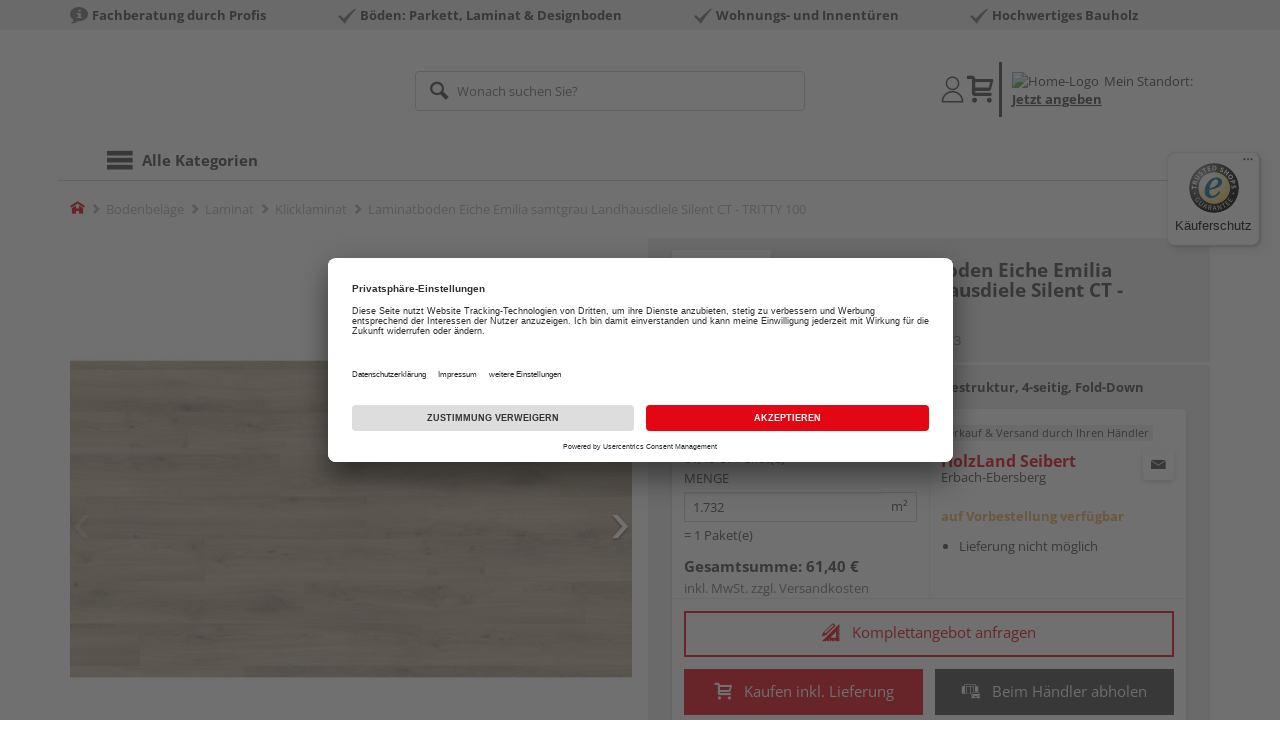

--- FILE ---
content_type: text/html;charset=UTF-8
request_url: https://shop.holzland-seibert.de/p/laminatboden-eiche-emilia-samtgrau-landhausdiele-silent-ct-tritty-100/HL1275795/
body_size: 23143
content:
<!doctype html>
<html lang="de"
      class=""
       prefix="og: http://ogp.me/ns#">
<head>
  <script type="application/javascript">
  function hexToHSL(H) {
    // Convert hex to RGB first
    let r = 0, g = 0, b = 0;
    if (H.length === 4) {
      r = "0x" + H[1] + H[1];
      g = "0x" + H[2] + H[2];
      b = "0x" + H[3] + H[3];
    } else if (H.length === 7) {
      r = "0x" + H[1] + H[2];
      g = "0x" + H[3] + H[4];
      b = "0x" + H[5] + H[6];
    }
    // Then to HSL
    r /= 255;
    g /= 255;
    b /= 255;
    let cmin = Math.min(r, g, b),
        cmax = Math.max(r, g, b),
        delta = cmax - cmin,
        h = 0,
        s = 0,
        l = 0;

    if (delta === 0)
      h = 0;
    else if (cmax === r)
      h = ((g - b) / delta) % 6;
    else if (cmax === g)
      h = (b - r) / delta + 2;
    else
      h = (r - g) / delta + 4;

    h = Math.round(h * 60);

    if (h < 0)
      h += 360;

    l = (cmax + cmin) / 2;
    s = delta === 0 ? 0 : delta / (1 - Math.abs(2 * l - 1));
    s = +(s * 100).toFixed(1);
    l = +(l * 100).toFixed(1);

    return {
      h,
      s,
      l
    }
  }

  
  window.addEventListener('DOMContentLoaded', () => {
    document.querySelectorAll("[class*='merchant-secondary-color']").forEach(eleContainingSecondaryColor => {
      eleContainingSecondaryColor.classList.remove(
          "merchant-secondary-color",
          "merchant-secondary-color__background-color",
          "merchant-secondary-color__btn",
          "merchant-secondary-color__request-btn",
          "merchant-secondary-color__color",
          "merchant-secondary-color__border",
          "merchant-secondary-color__box-shadow",
          "merchant-secondary-color__header"
      );
    });
  });
  
  localStorage.setItem("merchantPrimaryColor", '');
  localStorage.setItem("merchantSecondaryColor", '');
</script><meta http-equiv="Content-type" content="text/html; charset=utf-8">
<meta name="viewport" content="width=device-width, initial-scale=1.0, maximum-scale=1.0, minimum-scale=1.0, user-scalable=0"/>
<meta name="theme-color" content="#fcfcfc">

<meta http-equiv="X-UA-Compatible" content="IE=edge,chrome=1">
<meta http-equiv="cleartype" content="on">
<meta name="csrf" content="c0b17704-ef05-46c4-8051-4c3a5306241b">
<meta name="csrf-header" content="X-CSRF-TOKEN">
<meta name="format-detection" content="telephone=no">
<meta name="description" content="Jetzt Laminatboden Eiche Emilia samtgrau Landhausdiele Silent CT - TRITTY 100 128,2 x 19,3 cm, 10 mm stark, Synchronprägestruktur, 4-seitig, Fold-Down kaufen und liefern lassen oder beim Händler abholen: große Auswahl, Top-Beratung, schnelle Lieferung.">
  <meta name="keywords" content="">
  <meta name="robots" content="nofollow, noindex">
  <link href="https://www.holzland.de/p/laminatboden-eiche-emilia-samtgrau-landhausdiele-silent-ct-tritty-100/HL1275795/" rel="canonical">
<meta property="og:title" content="Laminatboden Eiche Emilia samtgrau Landhausdiele Silent CT - TRITTY 100"/>
  <meta property="og:image" content="https://media.holzland.de/prd_product/image/70240_538713_haro_laminatboden_landhausdiele_4v_eiche_emilia_samtgrau_authentic_soft_ver.jpg"/>
    <meta property="og:image" content="https://media.holzland.de/prd_product/image/70240_538713_haro_laminatboden_landhausdiele_4v_eiche_emilia_samtgrau_authentic_soft_pl.jpg"/>
    <meta property="og:image" content="https://media.holzland.de/prd_product/image/70240_538713_haro_laminatboden_landhausdiele_4v_eiche_emilia_samtgrau_authentic_soft_int.jpg"/>
    <meta property="og:image" content="https://media.holzland.de/prd_product/image/70240_538713_haro_laminatboden_landhausdiele_4v_eiche_emilia_samtgrau_authentic_soft_qv.jpg"/>
    <meta property="og:description" content="Jetzt Laminatboden Eiche Emilia samtgrau Landhausdiele Silent CT - TRITTY 100 128,2 x 19,3 cm, 10 mm stark, Synchronprägestruktur, 4-seitig, Fold-Down kaufen und liefern lassen oder beim Händler abholen: große Auswahl, Top-Beratung, schnelle Lieferung."/>
  <meta property="og:url" content="https://shop.holzland-seibert.de/p/laminatboden-eiche-emilia-samtgrau-landhausdiele-silent-ct-tritty-100/HL1275795/?itemId=7001339073"/>
  <meta property="og:type" content="website"/>
<meta name="externalId" content="13115"/>

<title>Laminatboden Eiche Emilia samtgrau Landhausdiele Silent CT - TRITTY 100 128,2 x 19,3 cm, 10 mm stark, Synchronprägestruktur, 4-seitig, Fold-Down von HARO online kaufen | HolzLand</title>
  <link rel="preconnect" href="/7a83fe52410783aead5e28ee714f3575ff008ae9/assets/base/css/styles.css">
<link rel="preload" as="style" href="/7a83fe52410783aead5e28ee714f3575ff008ae9/assets/base/css/styles.css" type="text/css">
<link rel="stylesheet" href="/7a83fe52410783aead5e28ee714f3575ff008ae9/assets/base/css/styles.css" type="text/css">

<link rel="preconnect" href="/7a83fe52410783aead5e28ee714f3575ff008ae9/assets/base/css/vue-styles/vue-styles.css">
<link rel="preload" as="style" href="/7a83fe52410783aead5e28ee714f3575ff008ae9/assets/base/css/vue-styles/vue-styles.css" type="text/css">
<link rel="stylesheet" href="/7a83fe52410783aead5e28ee714f3575ff008ae9/assets/base/css/vue-styles/vue-styles.css" type="text/css">

<!-- <link rel="preconnect" href="/7a83fe52410783aead5e28ee714f3575ff008ae9/assets/base/css/vue-styles/vue-styles2.css">
<link rel="preload" as="style" href="/7a83fe52410783aead5e28ee714f3575ff008ae9/assets/base/css/vue-styles/vue-styles2.css" type="text/css">
<link rel="stylesheet" href="/7a83fe52410783aead5e28ee714f3575ff008ae9/assets/base/css/vue-styles/vue-styles2.css" type="text/css"> -->

<link rel="preconnect" href="/7a83fe52410783aead5e28ee714f3575ff008ae9/assets/base/fonts/novosales_iconsweb.woff">
<link rel="preload" as="font" href="/7a83fe52410783aead5e28ee714f3575ff008ae9/assets/base/fonts/novosales_iconsweb.woff" type="font/woff">
<!-- Use Merchant-Favicon -->
    <link rel="shortcut icon" type="image/png" href="/media/i/Favicon_Seibert_4c-6536-0.png">
    <link rel="icon" type="image/png" href="/media/i/Favicon_Seibert_4c-6536-0.png">
  <!-- Get local Google-Fonts -->
<link rel='preload' href='/7a83fe52410783aead5e28ee714f3575ff008ae9/assets/base/fonts/google-fonts.css' as='style' type='text/css'>
<link rel='stylesheet' href='/7a83fe52410783aead5e28ee714f3575ff008ae9/assets/base/fonts/google-fonts.css' type='text/css'>

<link rel="preconnect" href="/7a83fe52410783aead5e28ee714f3575ff008ae9/assets/base/css/flatpickr.min.css" crossorigin>
<link rel="preload" as="style" href="/7a83fe52410783aead5e28ee714f3575ff008ae9/assets/base/css/flatpickr.min.css" type="text/css" crossorigin>
<link rel="stylesheet" href="/7a83fe52410783aead5e28ee714f3575ff008ae9/assets/base/css/flatpickr.min.css" type="text/css" crossorigin>
<script type="text/javascript">
    window.iShop = {
        config: {
            baseUrl: "https://shop.holzland-seibert.de",
        }
    };
    sessionStorage.setItem('merchantUrlPrefix', '/');
</script>

<script>
    document.documentElement.className += ' js';

    if (typeof InstallTrigger !== 'undefined') {
        document.documentElement.className += ' firefox';
    }
</script>

<!--[if lte IE 10]>
<script type="text/javascript">
document.location.href = "/browser-error/";
</script>
<![endif]-->

<script type="text/javascript" charset="utf-8">
    _ishopevents_url = "/ishop-api/events/";
    _ishopevents = [];

    function teaser_click(link, event) {
        _ishopevents.push(event);
        return true;
    }

</script>

<script src="https://www.google.com/recaptcha/enterprise.js" async defer></script>

<script defer src="https://c.searchhub.io/FmTqU3TDV"></script>


<script>
      dataLayer = [];
      
      dataLayer.push({'haendlerId': '13115'});
      
      dataLayer.push({'haendlerName': 'HolzLand Seibert GmbH'});
      
      dataLayer.push({'pageType': 'Artikeldetailseite'});
      
      dataLayer.push({'productCategory': 'Klicklaminat'});
      
      dataLayer.push({'shopCountry': 'de'});
      dataLayer.push({'shopType': 'B2C-Händlershop'});
      
      dataLayer.push({'productId': 'HL1275795'});
      
      dataLayer.push({'productName': 'Laminat TRITTY 100 Silent CT TC LA 4V Eiche Emilia samtgrau auth. soft 1282x193x10mm'});
      
      dataLayer.push({'itemId': '7001339073'});
      
      dataLayer.push({'availability': 'Lieferung in ca.  10-14 Werktagen (Mo.-Fr.)'});
      
      dataLayer.push({
        'ecommerce': {
          'detail': {
            'products': [{
              'name': 'Laminatboden Eiche Emilia samtgrau Landhausdiele Silent CT - TRITTY 100 128,2 x 19,3 cm, 10 mm stark, Synchronprägestruktur, 4-seitig, Fold-Down',
              'id': '7001339073',
              'price': '61.40',
              'brand': 'HARO',
              'category': 'Klicklaminat'
            }]
          }
        }
      });
      </script>
  <!-- Google Tag Manager -->
  <script>(function (w, d, s, l, i) {
      w[l] = w[l] || [];
      w[l].push({
          'gtm.start':
              new Date().getTime(), event: 'gtm.js'
      });
      var f = d.getElementsByTagName(s)[0],
          j = d.createElement(s), dl = l != 'dataLayer' ? '&l=' + l : '';
      j.async = true;
      j.src =
          'https://www.googletagmanager.com/gtm.js?id=' + i + dl;
      f.parentNode.insertBefore(j, f);
  })(window, document, 'script', 'dataLayer', 'GTM-T5VLBQZ');</script>
  <!-- End Google Tag Manager -->
<link rel="preload" href="https://media.holzland.de/brand_image/master/HARO_Logo_RGB.png" as="image"/>
<link rel="preload" href="https://media.holzland.de/prd_product/image/70240_538713_haro_laminatboden_landhausdiele_4v_eiche_emilia_samtgrau_authentic_soft_ver.jpg" as="image"/>
  </head>
<body class="default-layout page-detail-view">
<!-- Google Tag Manager (noscript) -->
  <noscript>
    <iframe src="https://www.googletagmanager.com/ns.html?id=GTM-T5VLBQZ"
            height="0" width="0" style="display:none;visibility:hidden"></iframe>
  </noscript>
  <!-- End Google Tag Manager (noscript) -->
<div class="modal fade" id="the-modal"></div>
<div id="page">
  <div class="sticky" id="page-sticky">
    <div class="usp hidden-xs hidden-sm">
    <div class="container">
      <ul>
        <li>
  <a href="/ansprechpartner/" 
       target="_blank" class="eClick" data-value="UspTeaser" data-action="UspTeaser_klicks">
  <span class="nm-icon nm-icon-setup-consulting"></span>
  <strong>Fachberatung durch Profis</strong>
  </a>
  </li>

<li>
  <a href="/bodenbelaege/" 
       target="" class="eClick" data-value="UspTeaser" data-action="UspTeaser_klicks">
  <span class="nm-icon nm-icon-checkmark_02"></span>
  <strong>Böden: Parkett, Laminat & Designboden</strong>
  </a>
  </li>

<li>
  <a href="/tueren-fenster-treppen/" 
       target="" class="eClick" data-value="UspTeaser" data-action="UspTeaser_klicks">
  <span class="nm-icon nm-icon-checkmark_02"></span>
  <strong>Wohnungs- und Innentüren</strong>
  </a>
  </li>

<li>
  <a href="/holz-baustoffe/" 
       target="" class="eClick" data-value="UspTeaser" data-action="UspTeaser_klicks">
  <span class="nm-icon nm-icon-checkmark_02"></span>
  <strong>Hochwertiges Bauholz</strong>
  </a>
  </li>

</ul>
    </div>
  </div>
<div class="container header__wrapper">
    <header-hlz base-url="https://shop.holzland-seibert.de/"/>
</div>

<div class="nav-main-wrapper">
  <div class="container">
    <nav class="row">
      <div class="navigation-vue-wrapper">
        <navigation
                navigation-url="/navigation-main/"
                icon-title="Alle Kategorien"
                to-overview-prefix="Zur Übersicht "
                in-merchant-shop="true"
        ></navigation>
        <div class="navigation hidden">
          <ul>
  </ul></div>
      </div>
    </nav>
  </div>
</div>
<div class="hidden-md hidden-lg mobile-search">
  <div class="collapse collapse-wrapper"></div>
</div>

</div>
  <div class="breadcrumb-wrapper breadcrumb-container--sticky">
    <div class="container breadcrumb-container">
      <ol aria-label="Breadcrumb" class="breadcrumb" xmlns:v="http://rdf.data-vocabulary.org/#">
        <li class="home">
                <a
                        href="/"
                        class="eClick hidden-xs"
                        data-value="Breadcrumb"
                        data-action="Breadcrumb_klick"
                        rel="v:url"
                        property="v:title"
                ><span class="nm-icon nm-icon-home color-brand"></span><span class="sr-only">Home</span></a>
                <a
                        href="/klicklaminat/"
                        class="eClick visible-xs-block"
                        data-value="Breadcrumb"
                        data-action="Breadcrumb_klick"
                        rel="v:url"
                        property="v:title"
                ><span class="nm-icon nm-icon-arrow-left visible-xs-block"></span></a>
              </li>
            <li>
                <a
                        href="/bodenbelaege/"
                        class="eClick"
                        data-value="Breadcrumb"
                        data-action="Breadcrumb_klick"
                        rel="v:url"
                        property="v:title"
                >Bodenbeläge</a>
              </li>
            <li>
                <a
                        href="/laminat/"
                        class="eClick"
                        data-value="Breadcrumb"
                        data-action="Breadcrumb_klick"
                        rel="v:url"
                        property="v:title"
                >Laminat</a>
              </li>
            <li>
                <a
                        href="/klicklaminat/"
                        class="eClick"
                        data-value="Breadcrumb"
                        data-action="Breadcrumb_klick"
                        rel="v:url"
                        property="v:title"
                >Klicklaminat</a>
              </li>
            <li class="active categoryPage">
                <span property="v:title">Laminatboden Eiche Emilia samtgrau Landhausdiele Silent CT - TRITTY 100</span>
                  </li>
            </ol>
      <div class="visible-xs visible-sm breadcrumb__filter" id="filter-list-btn-container">
        <button type="button" class="btn filter-btn breadcrumb--filter-list-btn" data-toggle="offcanvas" id="filter-list-btn">
          <i class="nm-icon nm-icon-sliders breadcrumb__icon"></i>
          <span id="active-filters-counter"></span>
        </button>
      </div>
    </div>
  </div>
<div class="js_main-content-wrapper distance-content">
    <div class="container">
      <div class="detail-view">
  <article class="prd-overview">
    <div class="prd-overview__panel prd-overview__header">
  <div class="prd-head">
    <a
                  href="https://shop.holzland-seibert.de/search/?q=HARO&qc=&ms=true"
                  title="alle HARO-Produkte"
                  class="prd-head__logo"
          >
            <img
                    src="https://media.holzland.de/brand_image/master/HARO_Logo_RGB.png"
                    width="75"
                    height="75"
                    alt="HARO"
                    class="prd-head__image"
            /></a>
        <div class="prd-head__content">
      <h1 class="h3 headline" itemprop="name">
        HARO Laminatboden Eiche Emilia samtgrau Landhausdiele Silent CT - TRITTY 100</h1>
      <p class="article-number text--small color-gray-light">
        Artikelnummer:&nbsp;<span>7001339073</span>
      </p>
    </div>
  </div>
</div><div class="prd-overview__panel prd-viewer prd-overview__gallery">
  <div class="js_gallery-overlay-wrapper">
    <div class="image-viewer-wrapper">
      <div class="image-viewer swiper-container">
        <div class="swiper-wrapper">
          <div class="swiper-slide">
              <div class="img-wrapper">
                  <picture>
                  <source srcset="https://media.holzland.de/prd_product/image/70240_538713_haro_laminatboden_landhausdiele_4v_eiche_emilia_samtgrau_authentic_soft_ver.webp" type="image/webp"/><img
                          onerror="this.onerror=null;this.src='/7a83fe52410783aead5e28ee714f3575ff008ae9/assets/base/../novosales/images/fallback/prd_product/fallback_image.png';"
                          data-zoom-image="https://media.holzland.de/zoom/image/70240_538713_haro_laminatboden_landhausdiele_4v_eiche_emilia_samtgrau_authentic_soft_ver.jpg"
                    
                          src="https://media.holzland.de/prd_product/image/70240_538713_haro_laminatboden_landhausdiele_4v_eiche_emilia_samtgrau_authentic_soft_ver.jpg"
                          data-origin-src="https://media.holzland.de/prd_product/image/70240_538713_haro_laminatboden_landhausdiele_4v_eiche_emilia_samtgrau_authentic_soft_ver.jpg"
                          alt="Laminatboden Eiche Emilia samtgrau Landhausdiele Silent CT - TRITTY 100"
                          class="swiper-lazy"
                          
                          width="296"
                          height="296"
                  />
                </picture>
              </div>
                <div class="swiper-lazy-preloader"></div>
              <img
                      class="ratio"
                      src="/7a83fe52410783aead5e28ee714f3575ff008ae9/assets/base/images/transparent.gif"
                      alt=""
              />
              <div class="image-viewer__actions">
                <button class="btn btn-primary btn-zoom js_btn-zoom"
                        tabindex="-1">
                  <span class="zoom-in">
                    <span class="glyphicon glyphicon-zoom-in"></span>
                      vergrößern
                  </span>
                  <span class="zoom-out">
                    <span class="glyphicon glyphicon-zoom-out"></span>
                      verkleinern
                  </span>
                </button>
                </div>
            </div>
          <div class="swiper-slide">
              <div class="img-wrapper">
                  <picture>
                  <source srcset="https://media.holzland.de/prd_product/image/70240_538713_haro_laminatboden_landhausdiele_4v_eiche_emilia_samtgrau_authentic_soft_pl.webp" type="image/webp"/><img
                          onerror="this.onerror=null;this.src='/7a83fe52410783aead5e28ee714f3575ff008ae9/assets/base/../novosales/images/fallback/prd_product/fallback_image.png';"
                          data-zoom-image="https://media.holzland.de/zoom/image/70240_538713_haro_laminatboden_landhausdiele_4v_eiche_emilia_samtgrau_authentic_soft_pl.jpg"
                    
                          src="https://media.holzland.de/prd_product/image/70240_538713_haro_laminatboden_landhausdiele_4v_eiche_emilia_samtgrau_authentic_soft_pl.jpg"
                          data-origin-src="https://media.holzland.de/prd_product/image/70240_538713_haro_laminatboden_landhausdiele_4v_eiche_emilia_samtgrau_authentic_soft_pl.jpg"
                          alt="Laminatboden Eiche Emilia samtgrau Landhausdiele Silent CT - TRITTY 100"
                          class="swiper-lazy"
                          
                            loading="lazy"
                          
                          width="296"
                          height="296"
                  />
                </picture>
              </div>
                <div class="swiper-lazy-preloader"></div>
              <img
                      class="ratio"
                      src="/7a83fe52410783aead5e28ee714f3575ff008ae9/assets/base/images/transparent.gif"
                      alt=""
              />
              <div class="image-viewer__actions">
                <button class="btn btn-primary btn-zoom js_btn-zoom"
                        tabindex="-1">
                  <span class="zoom-in">
                    <span class="glyphicon glyphicon-zoom-in"></span>
                      vergrößern
                  </span>
                  <span class="zoom-out">
                    <span class="glyphicon glyphicon-zoom-out"></span>
                      verkleinern
                  </span>
                </button>
                </div>
            </div>
          <div class="swiper-slide">
              <div class="img-wrapper">
                  <picture>
                  <source srcset="https://media.holzland.de/prd_product/image/70240_538713_haro_laminatboden_landhausdiele_4v_eiche_emilia_samtgrau_authentic_soft_int.webp" type="image/webp"/><img
                          onerror="this.onerror=null;this.src='/7a83fe52410783aead5e28ee714f3575ff008ae9/assets/base/../novosales/images/fallback/prd_product/fallback_image.png';"
                          data-zoom-image="https://media.holzland.de/zoom/image/70240_538713_haro_laminatboden_landhausdiele_4v_eiche_emilia_samtgrau_authentic_soft_int.jpg"
                    
                          src="https://media.holzland.de/prd_product/image/70240_538713_haro_laminatboden_landhausdiele_4v_eiche_emilia_samtgrau_authentic_soft_int.jpg"
                          data-origin-src="https://media.holzland.de/prd_product/image/70240_538713_haro_laminatboden_landhausdiele_4v_eiche_emilia_samtgrau_authentic_soft_int.jpg"
                          alt="Laminatboden Eiche Emilia samtgrau Landhausdiele Silent CT - TRITTY 100"
                          class="swiper-lazy"
                          
                            loading="lazy"
                          
                          width="296"
                          height="296"
                  />
                </picture>
              </div>
                <div class="swiper-lazy-preloader"></div>
              <img
                      class="ratio"
                      src="/7a83fe52410783aead5e28ee714f3575ff008ae9/assets/base/images/transparent.gif"
                      alt=""
              />
              <div class="image-viewer__actions">
                <button class="btn btn-primary btn-zoom js_btn-zoom"
                        tabindex="-1">
                  <span class="zoom-in">
                    <span class="glyphicon glyphicon-zoom-in"></span>
                      vergrößern
                  </span>
                  <span class="zoom-out">
                    <span class="glyphicon glyphicon-zoom-out"></span>
                      verkleinern
                  </span>
                </button>
                </div>
            </div>
          <div class="swiper-slide">
              <div class="img-wrapper">
                  <picture>
                  <source srcset="https://media.holzland.de/prd_product/image/70240_538713_haro_laminatboden_landhausdiele_4v_eiche_emilia_samtgrau_authentic_soft_qv.webp" type="image/webp"/><img
                          onerror="this.onerror=null;this.src='/7a83fe52410783aead5e28ee714f3575ff008ae9/assets/base/../novosales/images/fallback/prd_product/fallback_image.png';"
                          data-zoom-image="https://media.holzland.de/zoom/image/70240_538713_haro_laminatboden_landhausdiele_4v_eiche_emilia_samtgrau_authentic_soft_qv.jpg"
                    
                          src="https://media.holzland.de/prd_product/image/70240_538713_haro_laminatboden_landhausdiele_4v_eiche_emilia_samtgrau_authentic_soft_qv.jpg"
                          data-origin-src="https://media.holzland.de/prd_product/image/70240_538713_haro_laminatboden_landhausdiele_4v_eiche_emilia_samtgrau_authentic_soft_qv.jpg"
                          alt="Laminatboden Eiche Emilia samtgrau Landhausdiele Silent CT - TRITTY 100"
                          class="swiper-lazy"
                          
                            loading="lazy"
                          
                          width="296"
                          height="296"
                  />
                </picture>
              </div>
                <div class="swiper-lazy-preloader"></div>
              <img
                      class="ratio"
                      src="/7a83fe52410783aead5e28ee714f3575ff008ae9/assets/base/images/transparent.gif"
                      alt=""
              />
              <div class="image-viewer__actions">
                <button class="btn btn-primary btn-zoom js_btn-zoom"
                        tabindex="-1">
                  <span class="zoom-in">
                    <span class="glyphicon glyphicon-zoom-in"></span>
                      vergrößern
                  </span>
                  <span class="zoom-out">
                    <span class="glyphicon glyphicon-zoom-out"></span>
                      verkleinern
                  </span>
                </button>
                </div>
            </div>
          </div>
        <div id="adsPrimarySwiperControlLeft"
             class="left carousel-control">
          <span class="nm-icon nm-icon-arrow-left"></span>
        </div>
        <div id="adsPrimarySwiperControlRight"
             class="right carousel-control">
          <span class="nm-icon nm-icon-arrow-right"></span>
        </div>
      </div>
      <div id="adsSecondarySwiperWrapper"
           class="image-viewer-thumbs swiper-container"
           tabindex="0">
          <div class="swiper-wrapper">
          <div class="swiper-slide swiper-slide-secondary active">
              <img
                      onerror="this.onerror=null;this.src='/7a83fe52410783aead5e28ee714f3575ff008ae9/assets/base/../novosales/images/fallback/prd_product/fallback_image.png';"
                      data-src="https://media.holzland.de/prd_thumb/image/70240_538713_haro_laminatboden_landhausdiele_4v_eiche_emilia_samtgrau_authentic_soft_ver.jpg"
                      alt=""
                      class="swiper-lazy"
                      
                      width="94"
                      height="94"
              />
              <div class="swiper-lazy-preloader"></div>
            </div>
          <div class="swiper-slide swiper-slide-secondary ">
              <img
                      onerror="this.onerror=null;this.src='/7a83fe52410783aead5e28ee714f3575ff008ae9/assets/base/../novosales/images/fallback/prd_product/fallback_image.png';"
                      data-src="https://media.holzland.de/prd_thumb/image/70240_538713_haro_laminatboden_landhausdiele_4v_eiche_emilia_samtgrau_authentic_soft_pl.jpg"
                      alt=""
                      class="swiper-lazy"
                      
                        loading="lazy"
                      
                      width="94"
                      height="94"
              />
              <div class="swiper-lazy-preloader"></div>
            </div>
          <div class="swiper-slide swiper-slide-secondary ">
              <img
                      onerror="this.onerror=null;this.src='/7a83fe52410783aead5e28ee714f3575ff008ae9/assets/base/../novosales/images/fallback/prd_product/fallback_image.png';"
                      data-src="https://media.holzland.de/prd_thumb/image/70240_538713_haro_laminatboden_landhausdiele_4v_eiche_emilia_samtgrau_authentic_soft_int.jpg"
                      alt=""
                      class="swiper-lazy"
                      
                        loading="lazy"
                      
                      width="94"
                      height="94"
              />
              <div class="swiper-lazy-preloader"></div>
            </div>
          <div class="swiper-slide swiper-slide-secondary ">
              <img
                      onerror="this.onerror=null;this.src='/7a83fe52410783aead5e28ee714f3575ff008ae9/assets/base/../novosales/images/fallback/prd_product/fallback_image.png';"
                      data-src="https://media.holzland.de/prd_thumb/image/70240_538713_haro_laminatboden_landhausdiele_4v_eiche_emilia_samtgrau_authentic_soft_qv.jpg"
                      alt=""
                      class="swiper-lazy"
                      
                        loading="lazy"
                      
                      width="94"
                      height="94"
              />
              <div class="swiper-lazy-preloader"></div>
            </div>
          </div>
        <div class="left carousel-control">
          <span class="nm-icon nm-icon-arrow-left"></span>
        </div>
        <div class="right carousel-control">
          <span class="nm-icon nm-icon-arrow-right"></span>
        </div>
      </div>
      </div>
  </div>
</div><section id="gallery-overlay" class="modal" tabindex="-1" role="presentation">
  <div class="modal-dialog container">
    <div class="modal-content">
      <div class="modal-header">
        <button type="button" class="close" data-dismiss="modal" aria-label="Close" tabindex="0">
          <span aria-hidden="true" class="nm-icon nm-icon-cross"></span>
        </button>
        <h4 class="modal-title">
          <span>HARO</span>
          Laminatboden Eiche Emilia samtgrau Landhausdiele Silent CT - TRITTY 100</h4>
      </div>
      <div class="modal-body"></div>
    </div>
  </div>
</section><div class="prd-overview__panel prd-overview__pricing">
  <div class="prd-content">
  <div id="defaultDimensions">
  <div class="prd-content__details">
  <p class="prd-details text--small">128,2 x 19,3 cm, 10 mm stark, Synchronprägestruktur, 4-seitig, Fold-Down</p>
  </div></div><div class="prd-add-panel">
  <div class="prd-add-panel__content">
    <div class="prd-costs">
  <form
          id="item-price-form"
          method="post"
          novalidate
          data-item-id="7001339073"
          data-product-id="HL1275795"
          data-category-id="488175003"
          data-zr="13115"
          data-packaging-unit="false"
          data-price-unit="true"
  >
    <div class="price-info">
      <div class="price-old">
      </div>

      <div class="price">
      <strong>35,45 €</strong>
          <span>&nbsp;</span>
          <span class="unit">/&nbsp;m²</span>
        </div>
      <div class="delivery-price-with-unit">
          61,40 €
          / Paket(e)</div>
      <div class="form-group">
        <label>Menge</label>
        <div class="input-group input-group-sm">
          <input
                  name="amount"
                  value="1.732"
                  class="form-control amount"
                  autocomplete="off"
                  type="number"
                  min="1.732"
                  step="1.732"
                  role="textbox"
                  aria-label="Menge"
                  data-track-id="addToBasketQuantity"
          />
          <div class="amount-unit input-group-addon">m²</div>
          </div>
      </div>
      <div class="delivery-explanation">= 1 Paket(e)</div>
      <div class="sum-wrapper">
        <div class="sum-price-wrapper">
          <strong>Gesamtsumme: </strong>
          <div class="sum-price">
            <div class="sum-without-graduation sum-without-graduation__js sum-without-graduation__hidden">
              statt <s><span class="sum-without-graduation-value__js"></span></s>
            </div>
            <strong><span class="sum">
                    61,40 €</span></strong>
          </div>
        </div>
        <span class="sum-info">inkl. MwSt. zzgl. <a href="/haendler-info/?tab=versand#tabs">Versandkosten</a></span>
  </div>
    </div>
  </form>
</div><div class="prd-merchant">
  <div class="prd-badge">
  <h2 class="font-normal no-marge content">Verkauf &amp; Versand durch Ihren Händler</h2>
</div><div class="prd-pickup__merchant">
  <div class="contact-c">
      <a
              class="contact"
              data-toggle="modal"
              data-target="#contact-form-overlay"
              data-merchant="13115"
              tabindex="0"
              onkeydown="window.clickOnEnter()"
      ><span class="nm-icon nm-icon-envelope"></span></a>
    </div>
  <h3 class="address">
    <a class="merchant-info-link name" href="/haendler-info/" data-id="13115">
      HolzLand Seibert</a>
    <span class="city">Erbach-Ebersberg</span></h3>
</div><div class="prd-delivery">
  <div class="status-availability on-order">auf Vorbestellung verfügbar</div>
    <ul>
    <li class="availability-text">
              <span class="availability-text-inner">Lieferung nicht möglich</span>
            </li>
          </ul>
</div></div></div>
  <div class="prd-add-panel__footer">
  <a
        class="prd-planning-request btn btn-secondary btn-lg merchant-secondary-color__request-btn ga__CTALink"
        data-toggle="modal"
        data-target="#contact-form-overlay"
        data-merchant="13115"
        data-name="HolzLand Seibert"
        data-planning-request="true"
        data-assembly-request="true"
        tabindex="0"
        onkeydown="window.clickOnEnter()"
>
  <span class="nm-icon nm-icon-planning-service"></span>
  Komplettangebot anfragen</a><button
            class="btn-buy btn btn-primary btn-lg js_add-to-cart merchant-secondary-color__btn "
            type="button"
            data-cart="delivery"
            data-added-label="HINZUGEFÜGT"
            data-base-url="/"
            tabindex="0"
            data-tracking='{
                    "trackingData": [
                      {
                        "event": "addToCart",
                        "ecommerce": {
                          "currencyCode": "EUR",
                          "add": {
                            "products": [
                              {
                                "name": "Laminatboden Eiche Emilia samtgrau Landhausdiele Silent CT - TRITTY 100 128,2 x 19,3 cm, 10 mm stark, Synchronprägestruktur, 4-seitig, Fold-Down",
                                "id": "7001339073",
                                "price": "61.40",
                                "brand": "HARO",
                                "category": "Klicklaminat",
                                "quantity": 1
                              }
                            ]
                          }
                        }
                      },
                      {
                        "event": "ecomHaendler",
                        "haendlerId": "13115",
                        "ecom": {
                          "ecommerce": {
                            "currencyCode": "EUR",
                            "add" : {
                              "products": [
                                {
                                  "name": "Laminatboden Eiche Emilia samtgrau Landhausdiele Silent CT - TRITTY 100 128,2 x 19,3 cm, 10 mm stark, Synchronprägestruktur, 4-seitig, Fold-Down",
                                  "id": "7001339073",
                                  "price": "61.40",
                                  "brand": "HARO",
                                  "category": "Klicklaminat",
                                  "quantity": 1
                                }
                              ]
                            }
                          }
                        }
                      }
                    ]
                  }'
            data-track-id="addToCartPDP"
            data-product-id="HL1275795"
    >
      <span class="nm-icon nm-icon-shopping-cart"></span>
      Kaufen inkl. Lieferung</button>
  <button
              class="btn btn-default btn-lg btn-block js_add-to-cart"
              type="button"
              data-cart="pickup"
              data-added-label="HINZUGEFÜGT"
              data-base-url="/"
              tabindex="0"
              data-track-id="addToCartPDP"
              data-product-id="HL1275795"
      >
        <span class="nm-icon nm-icon-car"></span>
        Beim Händler abholen</button>
    <div class="prd-service-mobile">
    <div class="merchant-service"
       tabindex="0"
       data-toggle="tooltip"
       data-container="body"
       data-placement="auto"
       data-original-title="<ul>
              <li>Anhänger-Verleih</li>
              <li>Schautag</li>
              <li>Eigener Montageservice</li>
              <li>Einlagerungsservice</li>
              <li>Handwerker-Vermittlung</li>
              <li>Zuschnittservice</li>
              <li>Aufmaßservice</li>
              <li>Planungsservice</li>
              <li>Maschinen-Verleih</li>
              </ul>
           ">
    <span class="nm-icon nm-icon-setup-service"></span>
    Service-Leistungen
    </div>
</div>
</div></div><div class="prd-overview__footer">
  <div class="merchant-service"
       tabindex="0"
       data-toggle="tooltip"
       data-container="body"
       data-placement="auto"
       data-original-title="<ul>
              <li>Anhänger-Verleih</li>
              <li>Schautag</li>
              <li>Eigener Montageservice</li>
              <li>Einlagerungsservice</li>
              <li>Handwerker-Vermittlung</li>
              <li>Zuschnittservice</li>
              <li>Aufmaßservice</li>
              <li>Planungsservice</li>
              <li>Maschinen-Verleih</li>
              </ul>
           ">
    <span class="nm-icon nm-icon-setup-service"></span>
    Service-Leistungen
    </div>
</div></div>
</div></article>
<section
        class="modal fade cutting-service-info-modal"
        id="cutting-service-info-modal"
        tabindex="-1"
        role="dialog"
        aria-labelledby="cutting-service-info-modal-title"
>
  <div class="modal-dialog modal-lg" role="document">
    <div class="modal-content">
      <div class="modal-header merchant-secondary-color__color merchant-secondary-color__background-color">
        <button type="button" class="close" data-dismiss="modal" aria-label="Close" tabindex="0">
          <span aria-hidden="true" class="nm-icon nm-icon-cross merchant-secondary-color__color"></span>
        </button>
        <div id="cutting-service-info-modal-title" class="modal-title h1">
          Bestellen Sie Ihren Artikel direkt im Zuschnitt</div>
      </div>
      <div class="modal-body">
        </div>
    </div>
  </div>
</section><section class="ads-anchors | margin-top-32px">
  <div id="open-ads-features"
         class="ads-anchors__element"
         data-target="link-target-prd-features"
    >
      <a
              href="#link-target-prd-features"
              class="ads-anchors__text"
              onkeydown="window.clickOnEnter()"
              onclick="window.focusNextAfter('#link-target-prd-features')"
      >Merkmale</a><span class="ads-anchors__icon | icon nm-icon nm-icon-arrow-down"></span>
    </div>
  <div class="ads-anchors__element | js--smooth-anchor" data-target="ads-room-planning">
      <a
              href="#ads-room-planning"
              class="ads-anchors__text"
              onkeydown="window.clickOnEnter()"
              onclick="window.focusNextAfter('#ads-room-planning')"
      >Raumplaner</a><span class="ads-anchors__icon | icon nm-icon nm-icon-arrow-down"></span>
    </div>
  <div class="ads-anchors__element | js--smooth-anchor" data-target="accessories" id="open-ads-accessories">
      <a
              href="#accessories-mark"
              class="ads-anchors__text"
              onkeydown="window.clickOnEnter()"
              onclick="window.focusNextAfter('#accessories-mark')"
      >Zubehör</a><span class="ads-anchors__icon | icon nm-icon nm-icon-arrow-down"></span>
    </div>
  </section><section
          id="link-target-prd-features"
          class="marge-bottom prd-features"
          style=""
  >
    <div id="ads_feature_tag_id">
      <div class="subhead">Merkmale</div>
      <dl class="prd-features__feature-list js-prd-features__feature-list  js--expand-features">
        <div class="prd-features__feature">
            <dt class="prd-features__feature-text">Herstellerinfo</dt>
            <dd class="prd-features__feature-text">
              Hamberger Flooring GmbH & Co. KG
                &nbsp
                <span
                        class="prd-features__feature-text__link ga__prd-features__feature-info-icon"
                        title=""
                        data-toggle="modal"
                        data-target="#feat-add-info-0"
                        data-item-feature-name ="Herstellerinfo"
                        data-item-feature-value ="Hamberger Flooring GmbH & Co. KG"
                        data-item-id="7001339073"
                        data-item-name="Laminatboden Eiche Emilia samtgrau Landhausdiele Silent CT - TRITTY 100"
                        tabindex="-1"
                        onkeydown="window.clickOnEnter()"
                >
                  <span class="nm-icon nm-icon-tip"></span>
                </span>
              </dd>
          </div>
          <div class="prd-features__feature">
            <dt class="prd-features__feature-text">Länge</dt>
            <dd class="prd-features__feature-text">
              1282 mm</dd>
          </div>
          <div class="prd-features__feature">
            <dt class="prd-features__feature-text">Klickverbindung</dt>
            <dd class="prd-features__feature-text">
              ja</dd>
          </div>
          <div class="prd-features__feature">
            <dt class="prd-features__feature-text">Breite</dt>
            <dd class="prd-features__feature-text">
              193 mm</dd>
          </div>
          <div class="prd-features__feature">
            <dt class="prd-features__feature-text">Oberflächenstruktur</dt>
            <dd class="prd-features__feature-text">
              Synchronprägestruktur</dd>
          </div>
          <div class="prd-features__feature">
            <dt class="prd-features__feature-text">Stärke</dt>
            <dd class="prd-features__feature-text">
              10 mm</dd>
          </div>
          <div class="prd-features__feature">
            <dt class="prd-features__feature-text">Trägermaterial</dt>
            <dd class="prd-features__feature-text">
              HDF
                &nbsp
                <span
                        class="prd-features__feature-text__link ga__prd-features__feature-info-icon"
                        title=""
                        data-toggle="modal"
                        data-target="#feat-add-info-6"
                        data-item-feature-name ="Trägermaterial"
                        data-item-feature-value ="HDF"
                        data-item-id="7001339073"
                        data-item-name="Laminatboden Eiche Emilia samtgrau Landhausdiele Silent CT - TRITTY 100"
                        tabindex="-1"
                        onkeydown="window.clickOnEnter()"
                >
                  <span class="nm-icon nm-icon-tip"></span>
                </span>
              </dd>
          </div>
          <div class="prd-features__feature">
            <dt class="prd-features__feature-text">Trittschalldämmung (Herstellerbezeichnung)</dt>
            <dd class="prd-features__feature-text">
              Silent CT</dd>
          </div>
          <div class="prd-features__feature">
            <dt class="prd-features__feature-text">Verlegesystem</dt>
            <dd class="prd-features__feature-text">
              Fold-Down</dd>
          </div>
          <div class="prd-features__feature">
            <dt class="prd-features__feature-text">Verlegesystem (Herstellerbezeichnung)</dt>
            <dd class="prd-features__feature-text">
              Top Connect</dd>
          </div>
          <div class="prd-features__feature">
            <dt class="prd-features__feature-text">Marke</dt>
            <dd class="prd-features__feature-text">
              HARO</dd>
          </div>
          <div class="prd-features__feature">
            <dt class="prd-features__feature-text">Dekorbezeichnung</dt>
            <dd class="prd-features__feature-text">
              Eiche Emilia samtgrau</dd>
          </div>
          <div class="prd-features__feature">
            <dt class="prd-features__feature-text">Holzart / Dekor</dt>
            <dd class="prd-features__feature-text">
              Eiche
                &nbsp
                <span
                        class="prd-features__feature-text__link ga__prd-features__feature-info-icon"
                        title=""
                        data-toggle="modal"
                        data-target="#feat-add-info-12"
                        data-item-feature-name ="Holzart / Dekor"
                        data-item-feature-value ="Eiche"
                        data-item-id="7001339073"
                        data-item-name="Laminatboden Eiche Emilia samtgrau Landhausdiele Silent CT - TRITTY 100"
                        tabindex="-1"
                        onkeydown="window.clickOnEnter()"
                >
                  <span class="nm-icon nm-icon-tip"></span>
                </span>
              </dd>
          </div>
          <div class="prd-features__feature">
            <dt class="prd-features__feature-text">Aufbau</dt>
            <dd class="prd-features__feature-text">
              mehrschichtig
                &nbsp
                <span
                        class="prd-features__feature-text__link ga__prd-features__feature-info-icon"
                        title=""
                        data-toggle="modal"
                        data-target="#feat-add-info-13"
                        data-item-feature-name ="Aufbau"
                        data-item-feature-value ="mehrschichtig"
                        data-item-id="7001339073"
                        data-item-name="Laminatboden Eiche Emilia samtgrau Landhausdiele Silent CT - TRITTY 100"
                        tabindex="-1"
                        onkeydown="window.clickOnEnter()"
                >
                  <span class="nm-icon nm-icon-tip"></span>
                </span>
              </dd>
          </div>
          <div class="prd-features__feature">
            <dt class="prd-features__feature-text">Dielenoptik</dt>
            <dd class="prd-features__feature-text">
              Landhausdiele
                &nbsp
                <span
                        class="prd-features__feature-text__link ga__prd-features__feature-info-icon"
                        title=""
                        data-toggle="modal"
                        data-target="#feat-add-info-14"
                        data-item-feature-name ="Dielenoptik"
                        data-item-feature-value ="Landhausdiele"
                        data-item-id="7001339073"
                        data-item-name="Laminatboden Eiche Emilia samtgrau Landhausdiele Silent CT - TRITTY 100"
                        tabindex="-1"
                        onkeydown="window.clickOnEnter()"
                >
                  <span class="nm-icon nm-icon-tip"></span>
                </span>
              </dd>
          </div>
          <div class="prd-features__feature">
            <dt class="prd-features__feature-text">Verlegeart</dt>
            <dd class="prd-features__feature-text">
              schwimmend
                &nbsp
                <span
                        class="prd-features__feature-text__link ga__prd-features__feature-info-icon"
                        title=""
                        data-toggle="modal"
                        data-target="#feat-add-info-15"
                        data-item-feature-name ="Verlegeart"
                        data-item-feature-value ="schwimmend"
                        data-item-id="7001339073"
                        data-item-name="Laminatboden Eiche Emilia samtgrau Landhausdiele Silent CT - TRITTY 100"
                        tabindex="-1"
                        onkeydown="window.clickOnEnter()"
                >
                  <span class="nm-icon nm-icon-tip"></span>
                </span>
              </dd>
          </div>
          <div class="prd-features__feature">
            <dt class="prd-features__feature-text">Fasenart</dt>
            <dd class="prd-features__feature-text">
              4-seitig
                &nbsp
                <span
                        class="prd-features__feature-text__link ga__prd-features__feature-info-icon"
                        title=""
                        data-toggle="modal"
                        data-target="#feat-add-info-16"
                        data-item-feature-name ="Fasenart"
                        data-item-feature-value ="4-seitig"
                        data-item-id="7001339073"
                        data-item-name="Laminatboden Eiche Emilia samtgrau Landhausdiele Silent CT - TRITTY 100"
                        tabindex="-1"
                        onkeydown="window.clickOnEnter()"
                >
                  <span class="nm-icon nm-icon-tip"></span>
                </span>
              </dd>
          </div>
          <div class="prd-features__feature">
            <dt class="prd-features__feature-text">Integrierter Trittschall</dt>
            <dd class="prd-features__feature-text">
              ja</dd>
          </div>
          <div class="prd-features__feature">
            <dt class="prd-features__feature-text">geeignet Fußbodenheizung Warmwasser</dt>
            <dd class="prd-features__feature-text">
              ja</dd>
          </div>
          <div class="prd-features__feature">
            <dt class="prd-features__feature-text">Antistatik</dt>
            <dd class="prd-features__feature-text">
              ja</dd>
          </div>
          <div class="prd-features__feature">
            <dt class="prd-features__feature-text">Nutzungsklasse privat</dt>
            <dd class="prd-features__feature-text">
              23
                &nbsp
                <span
                        class="prd-features__feature-text__link ga__prd-features__feature-info-icon"
                        title=""
                        data-toggle="modal"
                        data-target="#feat-add-info-20"
                        data-item-feature-name ="Nutzungsklasse privat"
                        data-item-feature-value ="23"
                        data-item-id="7001339073"
                        data-item-name="Laminatboden Eiche Emilia samtgrau Landhausdiele Silent CT - TRITTY 100"
                        tabindex="-1"
                        onkeydown="window.clickOnEnter()"
                >
                  <span class="nm-icon nm-icon-tip"></span>
                </span>
              </dd>
          </div>
          <div class="prd-features__feature">
            <dt class="prd-features__feature-text">Nutzungsklasse gewerblich</dt>
            <dd class="prd-features__feature-text">
              32
                &nbsp
                <span
                        class="prd-features__feature-text__link ga__prd-features__feature-info-icon"
                        title=""
                        data-toggle="modal"
                        data-target="#feat-add-info-21"
                        data-item-feature-name ="Nutzungsklasse gewerblich"
                        data-item-feature-value ="32"
                        data-item-id="7001339073"
                        data-item-name="Laminatboden Eiche Emilia samtgrau Landhausdiele Silent CT - TRITTY 100"
                        tabindex="-1"
                        onkeydown="window.clickOnEnter()"
                >
                  <span class="nm-icon nm-icon-tip"></span>
                </span>
              </dd>
          </div>
          <div class="prd-features__feature">
            <dt class="prd-features__feature-text">Quellschutz</dt>
            <dd class="prd-features__feature-text">
              ≤ 12 %</dd>
          </div>
          <div class="prd-features__feature">
            <dt class="prd-features__feature-text">Rutschfestigkeit</dt>
            <dd class="prd-features__feature-text">
              R9</dd>
          </div>
          <div class="prd-features__feature">
            <dt class="prd-features__feature-text">Gehschall Verbesserung in Prozent</dt>
            <dd class="prd-features__feature-text">
              60</dd>
          </div>
          <div class="prd-features__feature">
            <dt class="prd-features__feature-text">Trittschall Verbesserung in db</dt>
            <dd class="prd-features__feature-text">
              14</dd>
          </div>
          <div class="prd-features__feature">
            <dt class="prd-features__feature-text">Kratzfestigkeit</dt>
            <dd class="prd-features__feature-text">
              Klasse 1</dd>
          </div>
          <div class="prd-features__feature">
            <dt class="prd-features__feature-text">Farbe</dt>
            <dd class="prd-features__feature-text">
              braun</dd>
          </div>
          <div class="prd-features__feature">
            <dt class="prd-features__feature-text">Farbton</dt>
            <dd class="prd-features__feature-text">
              mittel
                &nbsp
                <span
                        class="prd-features__feature-text__link ga__prd-features__feature-info-icon"
                        title=""
                        data-toggle="modal"
                        data-target="#feat-add-info-28"
                        data-item-feature-name ="Farbton"
                        data-item-feature-value ="mittel"
                        data-item-id="7001339073"
                        data-item-name="Laminatboden Eiche Emilia samtgrau Landhausdiele Silent CT - TRITTY 100"
                        tabindex="-1"
                        onkeydown="window.clickOnEnter()"
                >
                  <span class="nm-icon nm-icon-tip"></span>
                </span>
              </dd>
          </div>
          <div class="prd-features__feature">
            <dt class="prd-features__feature-text">Wärmedurchlasswiderstand in m²K/W</dt>
            <dd class="prd-features__feature-text">
              0.065</dd>
          </div>
          <div class="prd-features__feature">
            <dt class="prd-features__feature-text">Brandverhalten nach DIN EN 13501-1</dt>
            <dd class="prd-features__feature-text">
              Cfl - s1</dd>
          </div>
          <div class="prd-features__feature prd-features__feature--odd"></div>
          </dl>
      <div class="prd-features__expand-btn js--expand-for-more-info js--features-expand-btn"
             data-parent-target=".js--expand-features"
             data-parent-scroll-into="ads_feature_tag_id"
             tabindex="0"
             onkeydown="window.clickOnEnter()"
        >
          <div class="arrow-link">
            <span class="icon nm-icon nm-icon-arrow-down"></span>
            <span data-open="weniger" data-reduced="mehr" class="content">mehr anzeigen</span>
          </div>
        </div>
      </div>
    <div class="prd-features__side-panel">
        <div class="head">
          <div class="subhead">Datenblätter</div>
          <ul class="prd-features__files">
            <li>
                <a
                        href="https://media.holzland.de/docs/70240_Pflegeanleitung_Laminat_HARO_DE_e.pdf"
                        target="_blank"
                        class="prd-features__file-link"
                >
                  <span class="glyphicon glyphicon-save-file prd-features__icon"></span>
                  <span class="prd-features__text">Bedienungs- / Pflegeanleitung</span>
                </a>
              </li>
            <li>
                <a
                        href="https://media.holzland.de/docs/70240_Verlegung_Laminat_HARO_CT_TC_107805_DE.pdf"
                        target="_blank"
                        class="prd-features__file-link"
                >
                  <span class="glyphicon glyphicon-save-file prd-features__icon"></span>
                  <span class="prd-features__text">Montage- / Verlegeanleitung</span>
                </a>
              </li>
            <li>
                <a
                        href="https://media.holzland.de/docs/70240_TDB_502_HARO_Laminat_Tritty_100_DE_e.pdf"
                        target="_blank"
                        class="prd-features__file-link"
                >
                  <span class="glyphicon glyphicon-save-file prd-features__icon"></span>
                  <span class="prd-features__text">technische Datenblätter</span>
                </a>
              </li>
            </ul>
        </div>
        </div>
    </section>
  <section
              class="modal fade"
              id="feat-add-info-0"
              tabindex="-1"
              role="dialog"
              aria-labelledby="feat-add-info-0-title"
      >
        <div class="modal-dialog" role="document">
          <div class="modal-content prd-features__modal__margin-50">
            <div class="modal-header">
              <button
                      type="button"
                      class="close"
                      data-dismiss="modal"
                      aria-label="Close"
                      tabindex="0"
              >
                <span aria-hidden="true" class="nm-icon nm-icon-cross"></span>
              </button>
              <div id="feat-add-info-0-title" class="modal-title h1">Herstellerinfo: Hamberger Flooring GmbH &amp; Co. KG</div>
            </div>
            <div class="modal-body">
              <p><p><strong>Hamberger Flooring GmbH & Co. KG</strong></p><p>Postfach 10 03 53</p><p>83003 Rosenheim</p><p>Deutschland</p><p>&nbsp;</p><p><strong>Website:</strong></p><p>www.haro.com</p></p>
                </div>
          </div>
        </div>
      </section>
    <section
              class="modal fade"
              id="feat-add-info-6"
              tabindex="-1"
              role="dialog"
              aria-labelledby="feat-add-info-6-title"
      >
        <div class="modal-dialog" role="document">
          <div class="modal-content prd-features__modal__margin-50">
            <div class="modal-header">
              <button
                      type="button"
                      class="close"
                      data-dismiss="modal"
                      aria-label="Close"
                      tabindex="0"
              >
                <span aria-hidden="true" class="nm-icon nm-icon-cross"></span>
              </button>
              <div id="feat-add-info-6-title" class="modal-title h1">Trägermaterial: HDF</div>
            </div>
            <div class="modal-body">
              <p><p>Fertig-Vinyl und Fertig-Design-B&ouml;den, aber auch Laminat, setzen in der Regel auf eine hochverdichtete Faserplatte (HDF). Diese Holzwerkstoffplatte erlaubt auch die Einbringung von Klick-Verbindungssystemen f&uuml;r die schwimmende Verlegung ohne Verkleben.</p></p>
                </div>
          </div>
        </div>
      </section>
    <section
              class="modal fade"
              id="feat-add-info-12"
              tabindex="-1"
              role="dialog"
              aria-labelledby="feat-add-info-12-title"
      >
        <div class="modal-dialog" role="document">
          <div class="modal-content prd-features__modal__margin-50">
            <div class="modal-header">
              <button
                      type="button"
                      class="close"
                      data-dismiss="modal"
                      aria-label="Close"
                      tabindex="0"
              >
                <span aria-hidden="true" class="nm-icon nm-icon-cross"></span>
              </button>
              <div id="feat-add-info-12-title" class="modal-title h1">Holzart / Dekor: Eiche</div>
            </div>
            <div class="modal-body">
              <p><p class="MsoNormal">Zweifelsohne die &bdquo;K&ouml;nigin&ldquo; unter den Parkettholzarten. Egal, ob als Echtholzboden oder als Dekorvariante - keine Bodenoptik ist ann&auml;hernd so beliebt wie die Eiche! Bei Parkett wird die Eiche gesch&auml;tzt f&uuml;r ihre H&auml;rte und ihren Facettenreichtum. Die spezielle Holzstruktur der Eiche erlaubt viele Bearbeitungen und Varianten, von heller Eiche gekalkt bis zur herb-markanten R&auml;uchereiche. Auch die Ruhe der Oberfl&auml;che reicht von dezent-elegant bis zur lebhaften Wildeiche. Den gleichen Variantenreichtum finden Sie nat&uuml;rlich auch bei den Dekornachbildungen!</p></p>
                </div>
          </div>
        </div>
      </section>
    <section
              class="modal fade"
              id="feat-add-info-13"
              tabindex="-1"
              role="dialog"
              aria-labelledby="feat-add-info-13-title"
      >
        <div class="modal-dialog" role="document">
          <div class="modal-content prd-features__modal__margin-50">
            <div class="modal-header">
              <button
                      type="button"
                      class="close"
                      data-dismiss="modal"
                      aria-label="Close"
                      tabindex="0"
              >
                <span aria-hidden="true" class="nm-icon nm-icon-cross"></span>
              </button>
              <div id="feat-add-info-13-title" class="modal-title h1">Aufbau: mehrschichtig</div>
            </div>
            <div class="modal-body">
              <p><p>Hinter "mehrschichtig" verbirgt sich f&uuml;r gew&ouml;hnlich ein dreischichtiger Bodenaufbau: Deckschicht, Tr&auml;gerschicht und Gegenzug. Da diese einzelnen Schichten strenggenommen noch unterteilt werden k&ouml;nnen, ist auch die Bezeichnung "mehrschichtig" zutreffend.</p></p>
                </div>
          </div>
        </div>
      </section>
    <section
              class="modal fade"
              id="feat-add-info-14"
              tabindex="-1"
              role="dialog"
              aria-labelledby="feat-add-info-14-title"
      >
        <div class="modal-dialog" role="document">
          <div class="modal-content prd-features__modal__margin-50">
            <div class="modal-header">
              <button
                      type="button"
                      class="close"
                      data-dismiss="modal"
                      aria-label="Close"
                      tabindex="0"
              >
                <span aria-hidden="true" class="nm-icon nm-icon-cross"></span>
              </button>
              <div id="feat-add-info-14-title" class="modal-title h1">Dielenoptik: Landhausdiele</div>
            </div>
            <div class="modal-body">
              <p><p class="MsoNormal">Das sogenannte Landhausdielenformat begeistert seit vielen Jahren die Bodenliebhaber. Das gro&szlig;e und breite Dielenformat l&auml;sst eine sch&ouml;ne Holzmaserung perfekt zur Geltung bringen - quasi im XXL-Format. Dies gilt sowohl f&uuml;r Echtholzb&ouml;den als auch f&uuml;r attraktive Laminat- und Vinylb&ouml;den bzw. Designb&ouml;den. Die Optik ist ruhig und repr&auml;sentativ, sie eignet sich insbesondere f&uuml;r gr&ouml;&szlig;ere R&auml;ume.</p></p>
                </div>
          </div>
        </div>
      </section>
    <section
              class="modal fade"
              id="feat-add-info-15"
              tabindex="-1"
              role="dialog"
              aria-labelledby="feat-add-info-15-title"
      >
        <div class="modal-dialog" role="document">
          <div class="modal-content prd-features__modal__margin-50">
            <div class="modal-header">
              <button
                      type="button"
                      class="close"
                      data-dismiss="modal"
                      aria-label="Close"
                      tabindex="0"
              >
                <span aria-hidden="true" class="nm-icon nm-icon-cross"></span>
              </button>
              <div id="feat-add-info-15-title" class="modal-title h1">Verlegeart: schwimmend</div>
            </div>
            <div class="modal-body">
              <p><p>Bei der schwimmenden Verlegung wird der Bodenbelag nicht verklebt, sondern liegt ("schwimmt") &uuml;ber dem Untergrund. B&ouml;den wie Laminat oder Fertigparkett erlauben diese Verlegeart, andere B&ouml;den hingegen wie 2-Schichtparkett, Massivparkett oder bestimmte Varianten von Vinyl und Kork m&uuml;ssen zwingend verklebt werden.</p></p>
                </div>
          </div>
        </div>
      </section>
    <section
              class="modal fade"
              id="feat-add-info-16"
              tabindex="-1"
              role="dialog"
              aria-labelledby="feat-add-info-16-title"
      >
        <div class="modal-dialog" role="document">
          <div class="modal-content prd-features__modal__margin-50">
            <div class="modal-header">
              <button
                      type="button"
                      class="close"
                      data-dismiss="modal"
                      aria-label="Close"
                      tabindex="0"
              >
                <span aria-hidden="true" class="nm-icon nm-icon-cross"></span>
              </button>
              <div id="feat-add-info-16-title" class="modal-title h1">Fasenart: 4-seitig</div>
            </div>
            <div class="modal-body">
              <p><p>Die L&auml;ngs- und Stirnseiten der Dielen haben eine leichte Abschr&auml;gung, die zu einer V-f&ouml;rmigen Fuge zwischen den Dielen f&uuml;hrt.</p></p>
                </div>
          </div>
        </div>
      </section>
    <section
              class="modal fade"
              id="feat-add-info-20"
              tabindex="-1"
              role="dialog"
              aria-labelledby="feat-add-info-20-title"
      >
        <div class="modal-dialog" role="document">
          <div class="modal-content prd-features__modal__margin-50">
            <div class="modal-header">
              <button
                      type="button"
                      class="close"
                      data-dismiss="modal"
                      aria-label="Close"
                      tabindex="0"
              >
                <span aria-hidden="true" class="nm-icon nm-icon-cross"></span>
              </button>
              <div id="feat-add-info-20-title" class="modal-title h1">Nutzungsklasse privat: 23</div>
            </div>
            <div class="modal-body">
              <p><p>Die Nutzungsklassen mit einer 20 stehen f&uuml;r den Einsatz in Privathaushalten. B&ouml;den mit der Nutzungsklasse "23" werden f&uuml;r st&auml;rker beanspruchte Privatr&auml;ume wie Kinderzimmer und Hausflur verwendet.</p></p>
                <div class="feature-images">
                    <div>
                        <img src="https://media.holzland.de/list_product_80/image/hlzco_Holzland_Nutzungsklasse_23.png" alt=""/>
                      </div>
                    </div>
                </div>
          </div>
        </div>
      </section>
    <section
              class="modal fade"
              id="feat-add-info-21"
              tabindex="-1"
              role="dialog"
              aria-labelledby="feat-add-info-21-title"
      >
        <div class="modal-dialog" role="document">
          <div class="modal-content prd-features__modal__margin-50">
            <div class="modal-header">
              <button
                      type="button"
                      class="close"
                      data-dismiss="modal"
                      aria-label="Close"
                      tabindex="0"
              >
                <span aria-hidden="true" class="nm-icon nm-icon-cross"></span>
              </button>
              <div id="feat-add-info-21-title" class="modal-title h1">Nutzungsklasse gewerblich: 32</div>
            </div>
            <div class="modal-body">
              <p><p>Die Nutzungsklasse "32" wird f&uuml;r mittel-beanspruchte Gewerbebereiche verwendet. Dazu z&auml;hlen zum Beispiel m&auml;&szlig;ig genutzte Kleinb&uuml;ros.</p></p>
                <div class="feature-images">
                    <div>
                        <img src="https://media.holzland.de/list_product_80/image/hlzco_Holzland_Nutzungsklasse_32.png" alt=""/>
                      </div>
                    </div>
                </div>
          </div>
        </div>
      </section>
    <section
              class="modal fade"
              id="feat-add-info-28"
              tabindex="-1"
              role="dialog"
              aria-labelledby="feat-add-info-28-title"
      >
        <div class="modal-dialog" role="document">
          <div class="modal-content prd-features__modal__margin-50">
            <div class="modal-header">
              <button
                      type="button"
                      class="close"
                      data-dismiss="modal"
                      aria-label="Close"
                      tabindex="0"
              >
                <span aria-hidden="true" class="nm-icon nm-icon-cross"></span>
              </button>
              <div id="feat-add-info-28-title" class="modal-title h1">Farbton: mittel</div>
            </div>
            <div class="modal-body">
              <p><p>Eine ausgewogene Mischung zwischen hellen und dunklen Bodenbel&auml;gen, die dadurch besonders vielseitig und universell einsetzbar sind! Sie wirken dezent und besonders harmonisch.</p></p>
                </div>
          </div>
        </div>
      </section>
    <section id="ads-room-planning">
    <div class="row">
      <div class="col-xs-12">
        <div class="subhead h2">Raumplaner</div>
      </div>
    </div>
    <div class="row">
      <div class="col-xs-12">
        <div class="section-description">Laden Sie Ihr eigenes Raumbild hoch oder wählen Sie einen unserer vordefinierten Räume aus und erhalten Sie einen optischen Eindruck von Ihrem neuen Bodenbelag.</div>
        <div class="room-planning-box">
          <img class="room-planning-box__img" src="/media/i/ADS_Mobil_Boden_neu-8337-0.jpg" alt="" title=""/>
          <a
                  class="room-planning-box__mobile-url"
                  href="https://holzland.b3dservice.de/hq?locale=de&prodIDs=538713&style=living room"
                  target="_blank"
          >Raumplaner</a>
        </div>
      </div>
    </div>
  </section>
<section>
    <div class="row">
      <div class="col-xs-12">
        <div class="subhead h2" id="accessories-mark">Passende Produkte</div>
      </div>
    </div>

    <div class="panel-group accordion-slider-recommendation" id="accessories" role="tablist" aria-multiselectable="false">
      <section class="panel panel-default panel--accordion js--accessory-accordion">
            <header class="panel-heading collapsed panel-in js--accessory-cinema" role="tab"
                    data-target="#accessories_acc-0"
                    data-toggle="collapse"
                    data-parent="#accessories"
                    tabindex="0"
                    onkeydown="window.clickOnEnter()">
              <div class="panel-title">
                <img
                        class="prd-example"
                        src="https://media.holzland.de/prd_thumb/image/70240_409368_viertelstab_14x14mm_2_4m_mdf_foliert_weiss_plz.jpg"
                        alt=""
                        loading="lazy"
                />
                <div class="headline h3">
                  <strong>Sockelleisten</strong>
                  <span class="font-normal">
                      ab 2,00 € /&nbsp;lfm</span>
                  </div>
                <div class="category-link">
                  <a href="/sockelleisten/">gesamte Kategorie Sockelleisten entdecken</a>
                </div>
              </div>
            </header>
            <div id="accessories_acc-0" class="panel-collapse collapse in" role="tabpanel">
              <div class="panel-body">
                <div class="row outer recommendation-row">
    <div class="col-xs-12 recommendation">
      <div class="control-wrapper">
        <div class="slider-recommendation swiper-container js--recommendation-slides" data-slider-config="default">
          <div class="swiper-wrapper">
            <div
        class="prd-grid-item tile swiper-slide swiper-with-related-categories col-xs-12"
        data-track-id="associatedProduct" data-product-id="HL1493695"
>
  <div class="product-box">
    <div
                class="js_fso eClick"
                data-val="L3Avc3RlY2tzb2NrZWxsZWlzdGUtMTZ4NThtbS0yMm0tY3ViZS13ZWlzcy1sYWNraWVydC1ob2x6c3RydWt0dXItb2JlcmYvSEwxNDkzNjk1Lz9wbXpyPTEzMTE1Jml0ZW1JZD03MDAxNDY0NDE1"
                
                  data-value="Storefront_Reco"
                  data-action="Storefront_Reco_klick"
                
                tabindex="0"
                onkeydown="window.clickOnEnter()"
        >
          <div class="thumbnail">
  <picture>
            <source srcset="https://media.holzland.de/list_product_80/Stecksockelleiste_16x58mm_2_2m_Cube_wei_lackiert_Holzstruktur_Oberf_/70240_411050_stecksockelleiste_16x58mm_2_2m_mdf_weiss_lackiert_weiss_plz.webp" type="image/webp"/><img
                    class="lazy"
                    data-src="https://media.holzland.de/list_product_80/Stecksockelleiste_16x58mm_2_2m_Cube_wei_lackiert_Holzstruktur_Oberf_/70240_411050_stecksockelleiste_16x58mm_2_2m_mdf_weiss_lackiert_weiss_plz.jpg"
                    onerror="this.onerror=null;this.className+=' fallback-img';this.src='/7a83fe52410783aead5e28ee714f3575ff008ae9/assets/base/../novosales/images/fallback/ads_product/fallback_image.png';"
                    alt="Stecksockelleiste 16x58mm 2,2m Cube weiß lackiert (Holzstruktur Oberf.)"
                    title="Stecksockelleiste 16x58mm 2,2m Cube weiß lackiert (Holzstruktur Oberf.)"
                    loading="lazy"
            />
          </picture>
        <div class="preload-container" data-loading-placeholder="loading image...">
        <img
                class="img-prefill"
                src="/7a83fe52410783aead5e28ee714f3575ff008ae9/assets/base/images/plist_prd-img_trans.gif"
                alt=""
                loading="lazy"
        />
      </div>
    <div class="caption">
      <div class="text-wrapper">
        <div class="headline">
          <div>
            HARO Stecksockelleiste 16x58mm 2,2m Cube weiß lackiert (Holzstruktur Oberf.)</div>
        </div>
        <div class="text">
          <div>
            </div>
        </div>
      </div>
    </div>
  </div></div>
      <div class="price-info js_fso" data-val="L3Avc3RlY2tzb2NrZWxsZWlzdGUtMTZ4NThtbS0yMm0tY3ViZS13ZWlzcy1sYWNraWVydC1ob2x6c3RydWt0dXItb2JlcmYvSEwxNDkzNjk1Lz9wbXpyPTEzMTE1Jml0ZW1JZD03MDAxNDY0NDE1">

    <div class="price-old">
    </div>

    <div class="price" data-track-id="priceContainer">
    <strong>6,70 €</strong>
      <span>&nbsp;</span>
      <span class="unit">/&nbsp;lfm</span>
      </div>

    </div>
<div class="merchant-information" style="padding-bottom: ">
          <div class="total-merchants"></div>
            </div>
        </div>
  </div><div
        class="prd-grid-item tile swiper-slide swiper-with-related-categories col-xs-12"
        data-track-id="associatedProduct" data-product-id="HL1493697"
>
  <div class="product-box">
    <div
                class="js_fso eClick"
                data-val="L3Avc3RlY2tzb2NrZWxsZWlzdGUtMTV4ODBtbS0yMm0tY3ViZS13ZWlzcy1mb2xpZXJ0LXN0cm9uZy1tYXR0LW9wdGlrL0hMMTQ5MzY5Ny8/cG16cj0xMzExNSZpdGVtSWQ9NzAwMTQ2NDQxNw=="
                
                  data-value="Storefront_Reco"
                  data-action="Storefront_Reco_klick"
                
                tabindex="0"
                onkeydown="window.clickOnEnter()"
        >
          <div class="thumbnail">
  <picture>
            <source srcset="https://media.holzland.de/list_product_80/Stecksockelleiste_15x80mm_2_2m_Cube_wei_foliert_strong_matt_optik/70240_411051_stecksockelleiste_massivholzkern_15x80mm_kubus_2_2m_foliert_strong_matt_optik_weiss_plz.webp" type="image/webp"/><img
                    class="lazy"
                    data-src="https://media.holzland.de/list_product_80/Stecksockelleiste_15x80mm_2_2m_Cube_wei_foliert_strong_matt_optik/70240_411051_stecksockelleiste_massivholzkern_15x80mm_kubus_2_2m_foliert_strong_matt_optik_weiss_plz.jpg"
                    onerror="this.onerror=null;this.className+=' fallback-img';this.src='/7a83fe52410783aead5e28ee714f3575ff008ae9/assets/base/../novosales/images/fallback/ads_product/fallback_image.png';"
                    alt="Stecksockelleiste 15x80mm 2,2m Cube weiß foliert strong matt-optik"
                    title="Stecksockelleiste 15x80mm 2,2m Cube weiß foliert strong matt-optik"
                    loading="lazy"
            />
          </picture>
        <div class="preload-container" data-loading-placeholder="loading image...">
        <img
                class="img-prefill"
                src="/7a83fe52410783aead5e28ee714f3575ff008ae9/assets/base/images/plist_prd-img_trans.gif"
                alt=""
                loading="lazy"
        />
      </div>
    <div class="caption">
      <div class="text-wrapper">
        <div class="headline">
          <div>
            HARO Stecksockelleiste 15x80mm 2,2m Cube weiß foliert strong matt-optik</div>
        </div>
        <div class="text">
          <div>
            </div>
        </div>
      </div>
    </div>
  </div></div>
      <div class="price-info js_fso" data-val="L3Avc3RlY2tzb2NrZWxsZWlzdGUtMTV4ODBtbS0yMm0tY3ViZS13ZWlzcy1mb2xpZXJ0LXN0cm9uZy1tYXR0LW9wdGlrL0hMMTQ5MzY5Ny8/cG16cj0xMzExNSZpdGVtSWQ9NzAwMTQ2NDQxNw==">

    <div class="price-old">
    </div>

    <div class="price" data-track-id="priceContainer">
    <strong>6,90 €</strong>
      <span>&nbsp;</span>
      <span class="unit">/&nbsp;lfm</span>
      </div>

    </div>
<div class="merchant-information" style="padding-bottom: ">
          <div class="total-merchants"></div>
            </div>
        </div>
  </div><div
        class="prd-grid-item tile swiper-slide swiper-with-related-categories col-xs-12"
        data-track-id="associatedProduct" data-product-id="HL112814"
>
  <div class="product-box">
    <div
                class="js_fso eClick"
                data-val="L3Avc3RlY2tzb2NrZWxsZWlzdGUtMTl4NThtbS0yMm0tbWRmLWRla29yLXdlaXNzLWdydW5kaWVyZm9saWUvSEwxMTI4MTQvP3BtenI9MTMxMTUmaXRlbUlkPTcwMDAwMTMzMTQ="
                
                  data-value="Storefront_Reco"
                  data-action="Storefront_Reco_klick"
                
                tabindex="0"
                onkeydown="window.clickOnEnter()"
        >
          <div class="thumbnail">
  <picture>
            <source srcset="https://media.holzland.de/list_product_80/Stecksockelleiste_19x58mm_2_2m_MDF_Dekor_wei_Grundierfolie_/70240_406857_stecksockelleiste_19x58mm_2_2m_mdf_foliert_weiss_plz.webp" type="image/webp"/><img
                    class="lazy"
                    data-src="https://media.holzland.de/list_product_80/Stecksockelleiste_19x58mm_2_2m_MDF_Dekor_wei_Grundierfolie_/70240_406857_stecksockelleiste_19x58mm_2_2m_mdf_foliert_weiss_plz.jpg"
                    onerror="this.onerror=null;this.className+=' fallback-img';this.src='/7a83fe52410783aead5e28ee714f3575ff008ae9/assets/base/../novosales/images/fallback/ads_product/fallback_image.png';"
                    alt="Stecksockelleiste 19x58mm 2,2m MDF Dekor weiß (Grundierfolie)"
                    title="Stecksockelleiste 19x58mm 2,2m MDF Dekor weiß (Grundierfolie)"
                    loading="lazy"
            />
          </picture>
        <div class="preload-container" data-loading-placeholder="loading image...">
        <img
                class="img-prefill"
                src="/7a83fe52410783aead5e28ee714f3575ff008ae9/assets/base/images/plist_prd-img_trans.gif"
                alt=""
                loading="lazy"
        />
      </div>
    <div class="caption">
      <div class="text-wrapper">
        <div class="headline">
          <div>
            HARO Stecksockelleiste 19x58mm 2,2m MDF Dekor weiß (Grundierfolie)</div>
        </div>
        <div class="text">
          <div>
            </div>
        </div>
      </div>
    </div>
  </div></div>
      <div class="price-info js_fso" data-val="L3Avc3RlY2tzb2NrZWxsZWlzdGUtMTl4NThtbS0yMm0tbWRmLWRla29yLXdlaXNzLWdydW5kaWVyZm9saWUvSEwxMTI4MTQvP3BtenI9MTMxMTUmaXRlbUlkPTcwMDAwMTMzMTQ=">

    <div class="price-old">
    </div>

    <div class="price" data-track-id="priceContainer">
    <strong>3,50 €</strong>
      <span>&nbsp;</span>
      <span class="unit">/&nbsp;lfm</span>
      </div>

    </div>
<div class="merchant-information" style="padding-bottom: ">
          <div class="total-merchants"></div>
            </div>
        </div>
  </div><div
        class="prd-grid-item tile swiper-slide swiper-with-related-categories col-xs-12"
        data-track-id="associatedProduct" data-product-id="HL1275844"
>
  <div class="product-box">
    <div
                class="js_fso eClick"
                data-val="L3Avc3RlY2tzb2NrZWxsZWlzdGUtMTV4NTBtbS0yNG0tY3ViZS1wcy1zY2hhdW0td2Vpc3Mtd2Fzc2VyZmVzdC9ITDEyNzU4NDQvP3BtenI9MTMxMTUmaXRlbUlkPTcwMDEzMzkxMjI="
                
                  data-value="Storefront_Reco"
                  data-action="Storefront_Reco_klick"
                
                tabindex="0"
                onkeydown="window.clickOnEnter()"
        >
          <div class="thumbnail">
  <picture>
            <source srcset="https://media.holzland.de/list_product_80/Stecksockelleiste_15x50mm_2_4m_Cube_PS_Schaum_wei_wasserfest/70240_410641_stecksockelleiste_15x50mm_2_4m_ps_schaum_wasserfest_weiss_plz.webp" type="image/webp"/><img
                    class="lazy"
                    data-src="https://media.holzland.de/list_product_80/Stecksockelleiste_15x50mm_2_4m_Cube_PS_Schaum_wei_wasserfest/70240_410641_stecksockelleiste_15x50mm_2_4m_ps_schaum_wasserfest_weiss_plz.jpg"
                    onerror="this.onerror=null;this.className+=' fallback-img';this.src='/7a83fe52410783aead5e28ee714f3575ff008ae9/assets/base/../novosales/images/fallback/ads_product/fallback_image.png';"
                    alt="Stecksockelleiste 15x50mm 2,4m Cube PS-Schaum weiß wasserfest"
                    title="Stecksockelleiste 15x50mm 2,4m Cube PS-Schaum weiß wasserfest"
                    loading="lazy"
            />
          </picture>
        <div class="preload-container" data-loading-placeholder="loading image...">
        <img
                class="img-prefill"
                src="/7a83fe52410783aead5e28ee714f3575ff008ae9/assets/base/images/plist_prd-img_trans.gif"
                alt=""
                loading="lazy"
        />
      </div>
    <div class="caption">
      <div class="text-wrapper">
        <div class="headline">
          <div>
            HARO Stecksockelleiste 15x50mm 2,4m Cube PS-Schaum weiß wasserfest</div>
        </div>
        <div class="text">
          <div>
            </div>
        </div>
      </div>
    </div>
  </div></div>
      <div class="price-info js_fso" data-val="L3Avc3RlY2tzb2NrZWxsZWlzdGUtMTV4NTBtbS0yNG0tY3ViZS1wcy1zY2hhdW0td2Vpc3Mtd2Fzc2VyZmVzdC9ITDEyNzU4NDQvP3BtenI9MTMxMTUmaXRlbUlkPTcwMDEzMzkxMjI=">

    <div class="price-old">
    </div>

    <div class="price" data-track-id="priceContainer">
    <strong>7,20 €</strong>
      <span>&nbsp;</span>
      <span class="unit">/&nbsp;lfm</span>
      </div>

    </div>
<div class="merchant-information" style="padding-bottom: ">
          <div class="total-merchants"></div>
            </div>
        </div>
  </div><div
        class="prd-grid-item tile swiper-slide swiper-with-related-categories col-xs-12"
        data-track-id="associatedProduct" data-product-id="HL419469"
>
  <div class="product-box">
    <div
                class="js_fso eClick"
                data-val="L3AvdmllcnRlbHN0YWItMTR4MTRtbS0yNG0td2Vpc3MtZm9saWVydC1tZGYtc3RyZWljaGJhci9ITDQxOTQ2OS8/cG16cj0xMzExNSZpdGVtSWQ9NzAwMDQ2MDQ2OQ=="
                
                  data-value="Storefront_Reco"
                  data-action="Storefront_Reco_klick"
                
                tabindex="0"
                onkeydown="window.clickOnEnter()"
        >
          <div class="thumbnail">
  <picture>
            <source srcset="https://media.holzland.de/list_product_80/Viertelstab_14x14mm_2_4m_wei_foliert_MDF_streichbar_/70240_409368_viertelstab_14x14mm_2_4m_mdf_foliert_weiss_plz.webp" type="image/webp"/><img
                    class="lazy"
                    data-src="https://media.holzland.de/list_product_80/Viertelstab_14x14mm_2_4m_wei_foliert_MDF_streichbar_/70240_409368_viertelstab_14x14mm_2_4m_mdf_foliert_weiss_plz.jpg"
                    onerror="this.onerror=null;this.className+=' fallback-img';this.src='/7a83fe52410783aead5e28ee714f3575ff008ae9/assets/base/../novosales/images/fallback/ads_product/fallback_image.png';"
                    alt="Viertelstab 14x14mm 2,4m weiß foliert MDF (streichbar)"
                    title="Viertelstab 14x14mm 2,4m weiß foliert MDF (streichbar)"
                    loading="lazy"
            />
          </picture>
        <div class="preload-container" data-loading-placeholder="loading image...">
        <img
                class="img-prefill"
                src="/7a83fe52410783aead5e28ee714f3575ff008ae9/assets/base/images/plist_prd-img_trans.gif"
                alt=""
                loading="lazy"
        />
      </div>
    <div class="caption">
      <div class="text-wrapper">
        <div class="headline">
          <div>
            HARO Viertelstab 14x14mm 2,4m weiß foliert MDF (streichbar)</div>
        </div>
        <div class="text">
          <div>
            </div>
        </div>
      </div>
    </div>
  </div></div>
      <div class="price-info js_fso" data-val="L3AvdmllcnRlbHN0YWItMTR4MTRtbS0yNG0td2Vpc3MtZm9saWVydC1tZGYtc3RyZWljaGJhci9ITDQxOTQ2OS8/cG16cj0xMzExNSZpdGVtSWQ9NzAwMDQ2MDQ2OQ==">

    <div class="price-old">
    </div>

    <div class="price" data-track-id="priceContainer">
    <strong>2,00 €</strong>
      <span>&nbsp;</span>
      <span class="unit">/&nbsp;lfm</span>
      </div>

    </div>
<div class="merchant-information" style="padding-bottom: ">
          <div class="total-merchants"></div>
            </div>
        </div>
  </div><div
        class="prd-grid-item tile swiper-slide swiper-with-related-categories col-xs-12"
        data-track-id="associatedProduct" data-product-id="HL112325"
>
  <div class="product-box">
    <div
                class="js_fso eClick"
                data-val="L3AvYWx0ZGV1dHNjaGVzLXByb2ZpbC0xOHg3MG1tLTI0bS1tZGYtd2Vpc3MtbGFja2llcnQvSEwxMTIzMjUvP3BtenI9MTMxMTUmaXRlbUlkPTcwMDAwMTI4MjU="
                
                  data-value="Storefront_Reco"
                  data-action="Storefront_Reco_klick"
                
                tabindex="0"
                onkeydown="window.clickOnEnter()"
        >
          <div class="thumbnail">
  <picture>
            <source srcset="https://media.holzland.de/list_product_80/Altdeutsches_Profil_18x70mm_2_4m_MDF_wei_lackiert/70240_407749_altdeutsches_profil_18x70mm_2_4m_mdf_weiss_lackiert_weiss_plz.webp" type="image/webp"/><img
                    class="lazy"
                    data-src="https://media.holzland.de/list_product_80/Altdeutsches_Profil_18x70mm_2_4m_MDF_wei_lackiert/70240_407749_altdeutsches_profil_18x70mm_2_4m_mdf_weiss_lackiert_weiss_plz.jpg"
                    onerror="this.onerror=null;this.className+=' fallback-img';this.src='/7a83fe52410783aead5e28ee714f3575ff008ae9/assets/base/../novosales/images/fallback/ads_product/fallback_image.png';"
                    alt="Altdeutsches Profil 18x70mm 2,4m MDF weiß lackiert"
                    title="Altdeutsches Profil 18x70mm 2,4m MDF weiß lackiert"
                    loading="lazy"
            />
          </picture>
        <div class="preload-container" data-loading-placeholder="loading image...">
        <img
                class="img-prefill"
                src="/7a83fe52410783aead5e28ee714f3575ff008ae9/assets/base/images/plist_prd-img_trans.gif"
                alt=""
                loading="lazy"
        />
      </div>
    <div class="caption">
      <div class="text-wrapper">
        <div class="headline">
          <div>
            HARO Altdeutsches Profil 18x70mm 2,4m MDF weiß lackiert</div>
        </div>
        <div class="text">
          <div>
            </div>
        </div>
      </div>
    </div>
  </div></div>
      <div class="price-info js_fso" data-val="L3AvYWx0ZGV1dHNjaGVzLXByb2ZpbC0xOHg3MG1tLTI0bS1tZGYtd2Vpc3MtbGFja2llcnQvSEwxMTIzMjUvP3BtenI9MTMxMTUmaXRlbUlkPTcwMDAwMTI4MjU=">

    <div class="price-old">
    </div>

    <div class="price" data-track-id="priceContainer">
    <strong>5,50 €</strong>
      <span>&nbsp;</span>
      <span class="unit">/&nbsp;lfm</span>
      </div>

    </div>
<div class="merchant-information" style="padding-bottom: ">
          <div class="total-merchants"></div>
            </div>
        </div>
  </div><div
        class="prd-grid-item tile swiper-slide swiper-with-related-categories col-xs-12"
        data-track-id="associatedProduct" data-product-id="HL691766"
>
  <div class="product-box">
    <div
                class="js_fso eClick"
                data-val="L3Avc3RlY2tzb2NrZWxsZWlzdGUtMTM1eDU4bW0tMjRtLXBzLXNjaGF1bS13ZWlzcy13YXNzZXJmZXN0L0hMNjkxNzY2Lz9wbXpyPTEzMTE1Jml0ZW1JZD03MDAwNzMyNzY2"
                
                  data-value="Storefront_Reco"
                  data-action="Storefront_Reco_klick"
                
                tabindex="0"
                onkeydown="window.clickOnEnter()"
        >
          <div class="thumbnail">
  <picture>
            <source srcset="https://media.holzland.de/list_product_80/Stecksockelleiste_13_5x58mm_2_4m_PS_Schaum_wei_wasserfest/70240_409780_stecksockelleiste_13_5x58mm_2_4m_ps_schaum_wasserfest_weiss_plz.webp" type="image/webp"/><img
                    class="lazy"
                    data-src="https://media.holzland.de/list_product_80/Stecksockelleiste_13_5x58mm_2_4m_PS_Schaum_wei_wasserfest/70240_409780_stecksockelleiste_13_5x58mm_2_4m_ps_schaum_wasserfest_weiss_plz.jpg"
                    onerror="this.onerror=null;this.className+=' fallback-img';this.src='/7a83fe52410783aead5e28ee714f3575ff008ae9/assets/base/../novosales/images/fallback/ads_product/fallback_image.png';"
                    alt="Stecksockelleiste 13,5x58mm 2,4m PS-Schaum weiß wasserfest"
                    title="Stecksockelleiste 13,5x58mm 2,4m PS-Schaum weiß wasserfest"
                    loading="lazy"
            />
          </picture>
        <div class="preload-container" data-loading-placeholder="loading image...">
        <img
                class="img-prefill"
                src="/7a83fe52410783aead5e28ee714f3575ff008ae9/assets/base/images/plist_prd-img_trans.gif"
                alt=""
                loading="lazy"
        />
      </div>
    <div class="caption">
      <div class="text-wrapper">
        <div class="headline">
          <div>
            HARO Stecksockelleiste 13,5x58mm 2,4m PS-Schaum weiß wasserfest</div>
        </div>
        <div class="text">
          <div>
            </div>
        </div>
      </div>
    </div>
  </div></div>
      <div class="price-info js_fso" data-val="L3Avc3RlY2tzb2NrZWxsZWlzdGUtMTM1eDU4bW0tMjRtLXBzLXNjaGF1bS13ZWlzcy13YXNzZXJmZXN0L0hMNjkxNzY2Lz9wbXpyPTEzMTE1Jml0ZW1JZD03MDAwNzMyNzY2">

    <div class="price-old">
    </div>

    <div class="price" data-track-id="priceContainer">
    <strong>6,50 €</strong>
      <span>&nbsp;</span>
      <span class="unit">/&nbsp;lfm</span>
      </div>

    </div>
<div class="merchant-information" style="padding-bottom: ">
          <div class="total-merchants"></div>
            </div>
        </div>
  </div><div
        class="prd-grid-item tile swiper-slide swiper-with-related-categories col-xs-12"
        data-track-id="associatedProduct" data-product-id="HL112324"
>
  <div class="product-box">
    <div
                class="js_fso eClick"
                data-val="L3AvYWx0ZGV1dHNjaGVzLXByb2ZpbC0xOHgxMTVtbS0yNG0tbWRmLXdlaXNzLWxhY2tpZXJ0L0hMMTEyMzI0Lz9wbXpyPTEzMTE1Jml0ZW1JZD03MDAwMDEyODI0"
                
                  data-value="Storefront_Reco"
                  data-action="Storefront_Reco_klick"
                
                tabindex="0"
                onkeydown="window.clickOnEnter()"
        >
          <div class="thumbnail">
  <picture>
            <source srcset="https://media.holzland.de/list_product_80/Altdeutsches_Profil_18x115mm_2_4m_MDF_wei_lackiert/70240_407751_altdeutsches_profil_18x115mm_2_4m_mdf_weiss_lackiert_weiss_plz.webp" type="image/webp"/><img
                    class="lazy"
                    data-src="https://media.holzland.de/list_product_80/Altdeutsches_Profil_18x115mm_2_4m_MDF_wei_lackiert/70240_407751_altdeutsches_profil_18x115mm_2_4m_mdf_weiss_lackiert_weiss_plz.jpg"
                    onerror="this.onerror=null;this.className+=' fallback-img';this.src='/7a83fe52410783aead5e28ee714f3575ff008ae9/assets/base/../novosales/images/fallback/ads_product/fallback_image.png';"
                    alt="Altdeutsches Profil 18x115mm 2,4m MDF weiß lackiert"
                    title="Altdeutsches Profil 18x115mm 2,4m MDF weiß lackiert"
                    loading="lazy"
            />
          </picture>
        <div class="preload-container" data-loading-placeholder="loading image...">
        <img
                class="img-prefill"
                src="/7a83fe52410783aead5e28ee714f3575ff008ae9/assets/base/images/plist_prd-img_trans.gif"
                alt=""
                loading="lazy"
        />
      </div>
    <div class="caption">
      <div class="text-wrapper">
        <div class="headline">
          <div>
            HARO Altdeutsches Profil 18x115mm 2,4m MDF weiß lackiert</div>
        </div>
        <div class="text">
          <div>
            </div>
        </div>
      </div>
    </div>
  </div></div>
      <div class="price-info js_fso" data-val="L3AvYWx0ZGV1dHNjaGVzLXByb2ZpbC0xOHgxMTVtbS0yNG0tbWRmLXdlaXNzLWxhY2tpZXJ0L0hMMTEyMzI0Lz9wbXpyPTEzMTE1Jml0ZW1JZD03MDAwMDEyODI0">

    <div class="price-old">
    </div>

    <div class="price" data-track-id="priceContainer">
    <strong>7,29 €</strong>
      <span>&nbsp;</span>
      <span class="unit">/&nbsp;lfm</span>
      </div>

    </div>
<div class="merchant-information" style="padding-bottom: ">
          <div class="total-merchants"></div>
            </div>
        </div>
  </div><div
        class="prd-grid-item tile swiper-slide swiper-with-related-categories col-xs-12"
        data-track-id="associatedProduct" data-product-id="HL691765"
>
  <div class="product-box">
    <div
                class="js_fso eClick"
                data-val="L3Avc3RlY2tzb2NrZWxsZWlzdGUtMTl4NThtbS0yMm0tbWRmLWRla29yLXdlaXNzLXN0cnVrdHVyaWVydC9ITDY5MTc2NS8/cG16cj0xMzExNSZpdGVtSWQ9NzAwMDczMjc2NQ=="
                
                  data-value="Storefront_Reco"
                  data-action="Storefront_Reco_klick"
                
                tabindex="0"
                onkeydown="window.clickOnEnter()"
        >
          <div class="thumbnail">
  <picture>
            <source srcset="https://media.holzland.de/list_product_80/Stecksockelleiste_19x58mm_2_2m_MDF_Dekor_wei_strukturiert/70240_409779_stecksockelleiste_19x58mm_2_2m_mdf_foliert_weiss_plz.webp" type="image/webp"/><img
                    class="lazy"
                    data-src="https://media.holzland.de/list_product_80/Stecksockelleiste_19x58mm_2_2m_MDF_Dekor_wei_strukturiert/70240_409779_stecksockelleiste_19x58mm_2_2m_mdf_foliert_weiss_plz.jpg"
                    onerror="this.onerror=null;this.className+=' fallback-img';this.src='/7a83fe52410783aead5e28ee714f3575ff008ae9/assets/base/../novosales/images/fallback/ads_product/fallback_image.png';"
                    alt="Stecksockelleiste 19x58mm 2,2m MDF Dekor weiß strukturiert"
                    title="Stecksockelleiste 19x58mm 2,2m MDF Dekor weiß strukturiert"
                    loading="lazy"
            />
          </picture>
        <div class="preload-container" data-loading-placeholder="loading image...">
        <img
                class="img-prefill"
                src="/7a83fe52410783aead5e28ee714f3575ff008ae9/assets/base/images/plist_prd-img_trans.gif"
                alt=""
                loading="lazy"
        />
      </div>
    <div class="caption">
      <div class="text-wrapper">
        <div class="headline">
          <div>
            HARO Stecksockelleiste 19x58mm 2,2m MDF Dekor weiß strukturiert</div>
        </div>
        <div class="text">
          <div>
            </div>
        </div>
      </div>
    </div>
  </div></div>
      <div class="price-info js_fso" data-val="L3Avc3RlY2tzb2NrZWxsZWlzdGUtMTl4NThtbS0yMm0tbWRmLWRla29yLXdlaXNzLXN0cnVrdHVyaWVydC9ITDY5MTc2NS8/cG16cj0xMzExNSZpdGVtSWQ9NzAwMDczMjc2NQ==">

    <div class="price-old">
    </div>

    <div class="price" data-track-id="priceContainer">
    <strong>4,50 €</strong>
      <span>&nbsp;</span>
      <span class="unit">/&nbsp;lfm</span>
      </div>

    </div>
<div class="merchant-information" style="padding-bottom: ">
          <div class="total-merchants"></div>
            </div>
        </div>
  </div><div
        class="prd-grid-item tile swiper-slide swiper-with-related-categories col-xs-12"
        data-track-id="associatedProduct" data-product-id="HL1275776"
>
  <div class="product-box">
    <div
                class="js_fso eClick"
                data-val="L3Avc3RlY2tzb2NrZWxsZWlzdGUtMTl4NThtbS0yMm0tbWRmLWVpY2hlLWVtaWxpYS1zYW10Z3JhdS9ITDEyNzU3NzYvP3BtenI9MTMxMTUmaXRlbUlkPTcwMDEzMzkwNTQ="
                
                  data-value="Storefront_Reco"
                  data-action="Storefront_Reco_klick"
                
                tabindex="0"
                onkeydown="window.clickOnEnter()"
        >
          <div class="thumbnail">
  <picture>
            <source srcset="https://media.holzland.de/list_product_80/Stecksockelleiste_19x58mm_2_2m_MDF_Eiche_Emilia_samtgrau/70240_410765_stecksockelleiste_19x58mm_2_2m_mdf_foliert_eiche_emilia_samtgrau_plz.webp" type="image/webp"/><img
                    class="lazy"
                    data-src="https://media.holzland.de/list_product_80/Stecksockelleiste_19x58mm_2_2m_MDF_Eiche_Emilia_samtgrau/70240_410765_stecksockelleiste_19x58mm_2_2m_mdf_foliert_eiche_emilia_samtgrau_plz.jpg"
                    onerror="this.onerror=null;this.className+=' fallback-img';this.src='/7a83fe52410783aead5e28ee714f3575ff008ae9/assets/base/../novosales/images/fallback/ads_product/fallback_image.png';"
                    alt="Stecksockelleiste 19x58mm 2,2m MDF Eiche Emilia samtgrau"
                    title="Stecksockelleiste 19x58mm 2,2m MDF Eiche Emilia samtgrau"
                    loading="lazy"
            />
          </picture>
        <div class="preload-container" data-loading-placeholder="loading image...">
        <img
                class="img-prefill"
                src="/7a83fe52410783aead5e28ee714f3575ff008ae9/assets/base/images/plist_prd-img_trans.gif"
                alt=""
                loading="lazy"
        />
      </div>
    <div class="caption">
      <div class="text-wrapper">
        <div class="headline">
          <div>
            HARO Stecksockelleiste 19x58mm 2,2m MDF Eiche Emilia samtgrau</div>
        </div>
        <div class="text">
          <div>
            </div>
        </div>
      </div>
    </div>
  </div></div>
      <div class="price-info js_fso" data-val="L3Avc3RlY2tzb2NrZWxsZWlzdGUtMTl4NThtbS0yMm0tbWRmLWVpY2hlLWVtaWxpYS1zYW10Z3JhdS9ITDEyNzU3NzYvP3BtenI9MTMxMTUmaXRlbUlkPTcwMDEzMzkwNTQ=">

    <div class="price-old">
    </div>

    <div class="price" data-track-id="priceContainer">
    <strong>5,50 €</strong>
      <span>&nbsp;</span>
      <span class="unit">/&nbsp;lfm</span>
      </div>

    </div>
<div class="merchant-information" style="padding-bottom: ">
          <div class="total-merchants"></div>
            </div>
        </div>
  </div><div
        class="prd-grid-item tile swiper-slide swiper-with-related-categories col-xs-12"
        data-track-id="associatedProduct" data-product-id="HL112320"
>
  <div class="product-box">
    <div
                class="js_fso eClick"
                data-val="L3AvYWx0ZGV1dHNjaGVzLXByb2ZpbC0xOHgxMTVtbS0yNG0tbWRmLXdlaXNzLWZvbGllcnQvSEwxMTIzMjAvP3BtenI9MTMxMTUmaXRlbUlkPTcwMDAwMTI4MjA="
                
                  data-value="Storefront_Reco"
                  data-action="Storefront_Reco_klick"
                
                tabindex="0"
                onkeydown="window.clickOnEnter()"
        >
          <div class="thumbnail">
  <picture>
            <source srcset="https://media.holzland.de/list_product_80/Altdeutsches_Profil_18x115mm_2_4m_MDF_wei_foliert/70240_407748_altdeutsches_profil_18x115mm_2_4m_mdf_weiss_foliert_weiss_plz.webp" type="image/webp"/><img
                    class="lazy"
                    data-src="https://media.holzland.de/list_product_80/Altdeutsches_Profil_18x115mm_2_4m_MDF_wei_foliert/70240_407748_altdeutsches_profil_18x115mm_2_4m_mdf_weiss_foliert_weiss_plz.jpg"
                    onerror="this.onerror=null;this.className+=' fallback-img';this.src='/7a83fe52410783aead5e28ee714f3575ff008ae9/assets/base/../novosales/images/fallback/ads_product/fallback_image.png';"
                    alt="Altdeutsches Profil 18x115mm 2,4m MDF weiß foliert"
                    title="Altdeutsches Profil 18x115mm 2,4m MDF weiß foliert"
                    loading="lazy"
            />
          </picture>
        <div class="preload-container" data-loading-placeholder="loading image...">
        <img
                class="img-prefill"
                src="/7a83fe52410783aead5e28ee714f3575ff008ae9/assets/base/images/plist_prd-img_trans.gif"
                alt=""
                loading="lazy"
        />
      </div>
    <div class="caption">
      <div class="text-wrapper">
        <div class="headline">
          <div>
            HARO Altdeutsches Profil 18x115mm 2,4m MDF weiß foliert</div>
        </div>
        <div class="text">
          <div>
            </div>
        </div>
      </div>
    </div>
  </div></div>
      <div class="price-info js_fso" data-val="L3AvYWx0ZGV1dHNjaGVzLXByb2ZpbC0xOHgxMTVtbS0yNG0tbWRmLXdlaXNzLWZvbGllcnQvSEwxMTIzMjAvP3BtenI9MTMxMTUmaXRlbUlkPTcwMDAwMTI4MjA=">

    <div class="price-old">
    </div>

    <div class="price" data-track-id="priceContainer">
    <strong>6,40 €</strong>
      <span>&nbsp;</span>
      <span class="unit">/&nbsp;lfm</span>
      </div>

    </div>
<div class="merchant-information" style="padding-bottom: ">
          <div class="total-merchants"></div>
            </div>
        </div>
  </div><div
        class="prd-grid-item tile swiper-slide swiper-with-related-categories col-xs-12"
        data-track-id="associatedProduct" data-product-id="HL112321"
>
  <div class="product-box">
    <div
                class="js_fso eClick"
                data-val="L3AvYWx0ZGV1dHNjaGVzLXByb2ZpbC0xOHg5MG1tLTI0bS1tZGYtd2Vpc3MtbGFja2llcnQvSEwxMTIzMjEvP3BtenI9MTMxMTUmaXRlbUlkPTcwMDAwMTI4MjE="
                
                  data-value="Storefront_Reco"
                  data-action="Storefront_Reco_klick"
                
                tabindex="0"
                onkeydown="window.clickOnEnter()"
        >
          <div class="thumbnail">
  <picture>
            <source srcset="https://media.holzland.de/list_product_80/Altdeutsches_Profil_18x90mm_2_4m_MDF_wei_lackiert/70240_407750_altdeutsches_profil_18x90mm_2_4m_mdf_weiss_lackiert_weiss_plz.webp" type="image/webp"/><img
                    class="lazy"
                    data-src="https://media.holzland.de/list_product_80/Altdeutsches_Profil_18x90mm_2_4m_MDF_wei_lackiert/70240_407750_altdeutsches_profil_18x90mm_2_4m_mdf_weiss_lackiert_weiss_plz.jpg"
                    onerror="this.onerror=null;this.className+=' fallback-img';this.src='/7a83fe52410783aead5e28ee714f3575ff008ae9/assets/base/../novosales/images/fallback/ads_product/fallback_image.png';"
                    alt="Altdeutsches Profil 18x90mm 2,4m MDF weiß lackiert"
                    title="Altdeutsches Profil 18x90mm 2,4m MDF weiß lackiert"
                    loading="lazy"
            />
          </picture>
        <div class="preload-container" data-loading-placeholder="loading image...">
        <img
                class="img-prefill"
                src="/7a83fe52410783aead5e28ee714f3575ff008ae9/assets/base/images/plist_prd-img_trans.gif"
                alt=""
                loading="lazy"
        />
      </div>
    <div class="caption">
      <div class="text-wrapper">
        <div class="headline">
          <div>
            HARO Altdeutsches Profil 18x90mm 2,4m MDF weiß lackiert</div>
        </div>
        <div class="text">
          <div>
            </div>
        </div>
      </div>
    </div>
  </div></div>
      <div class="price-info js_fso" data-val="L3AvYWx0ZGV1dHNjaGVzLXByb2ZpbC0xOHg5MG1tLTI0bS1tZGYtd2Vpc3MtbGFja2llcnQvSEwxMTIzMjEvP3BtenI9MTMxMTUmaXRlbUlkPTcwMDAwMTI4MjE=">

    <div class="price-old">
    </div>

    <div class="price" data-track-id="priceContainer">
    <strong>6,30 €</strong>
      <span>&nbsp;</span>
      <span class="unit">/&nbsp;lfm</span>
      </div>

    </div>
<div class="merchant-information" style="padding-bottom: ">
          <div class="total-merchants"></div>
            </div>
        </div>
  </div><div
        class="prd-grid-item tile swiper-slide swiper-with-related-categories col-xs-12"
        data-track-id="associatedProduct" data-product-id="HL1493726"
>
  <div class="product-box">
    <div
                class="js_fso eClick"
                data-val="L3Avc3RlY2tzb2NrZWxsZWlzdGUtMTZ4NThtbS0yMm0tY3ViZS13ZWlzcy1mb2xpZXJ0LXN0cm9uZy1tYXR0LW9wdGlrL0hMMTQ5MzcyNi8/cG16cj0xMzExNSZpdGVtSWQ9NzAwMTQ2NDQ0Ng=="
                
                  data-value="Storefront_Reco"
                  data-action="Storefront_Reco_klick"
                
                tabindex="0"
                onkeydown="window.clickOnEnter()"
        >
          <div class="thumbnail">
  <picture>
            <source srcset="https://media.holzland.de/list_product_80/Stecksockelleiste_16x58mm_2_2m_Cube_wei_foliert_strong_matt_optik/70240_411047_stecksockelleiste_massivholzkern_16x58mm_kubus_2_2m_foliert_strong_matt_optik_weiss_plz.webp" type="image/webp"/><img
                    class="lazy"
                    data-src="https://media.holzland.de/list_product_80/Stecksockelleiste_16x58mm_2_2m_Cube_wei_foliert_strong_matt_optik/70240_411047_stecksockelleiste_massivholzkern_16x58mm_kubus_2_2m_foliert_strong_matt_optik_weiss_plz.jpg"
                    onerror="this.onerror=null;this.className+=' fallback-img';this.src='/7a83fe52410783aead5e28ee714f3575ff008ae9/assets/base/../novosales/images/fallback/ads_product/fallback_image.png';"
                    alt="Stecksockelleiste 16x58mm 2,2m Cube weiß foliert strong matt-optik"
                    title="Stecksockelleiste 16x58mm 2,2m Cube weiß foliert strong matt-optik"
                    loading="lazy"
            />
          </picture>
        <div class="preload-container" data-loading-placeholder="loading image...">
        <img
                class="img-prefill"
                src="/7a83fe52410783aead5e28ee714f3575ff008ae9/assets/base/images/plist_prd-img_trans.gif"
                alt=""
                loading="lazy"
        />
      </div>
    <div class="caption">
      <div class="text-wrapper">
        <div class="headline">
          <div>
            HARO Stecksockelleiste 16x58mm 2,2m Cube weiß foliert strong matt-optik</div>
        </div>
        <div class="text">
          <div>
            </div>
        </div>
      </div>
    </div>
  </div></div>
      <div class="price-info js_fso" data-val="L3Avc3RlY2tzb2NrZWxsZWlzdGUtMTZ4NThtbS0yMm0tY3ViZS13ZWlzcy1mb2xpZXJ0LXN0cm9uZy1tYXR0LW9wdGlrL0hMMTQ5MzcyNi8/cG16cj0xMzExNSZpdGVtSWQ9NzAwMTQ2NDQ0Ng==">

    <div class="price-old">
    </div>

    <div class="price" data-track-id="priceContainer">
    <strong>5,70 €</strong>
      <span>&nbsp;</span>
      <span class="unit">/&nbsp;lfm</span>
      </div>

    </div>
<div class="merchant-information" style="padding-bottom: ">
          <div class="total-merchants"></div>
            </div>
        </div>
  </div><div
        class="prd-grid-item tile swiper-slide swiper-with-related-categories col-xs-12"
        data-track-id="associatedProduct" data-product-id="HL1493694"
>
  <div class="product-box">
    <div
                class="js_fso eClick"
                data-val="L3Avc3RlY2tzb2NrZWxsZWlzdGUtMTV4ODBtbS0yMm0tY3ViZS1tZGYtd2Vpc3MtZ3J1bmRpZXJmb2xpZS9ITDE0OTM2OTQvP3BtenI9MTMxMTUmaXRlbUlkPTcwMDE0NjQ0MTQ="
                
                  data-value="Storefront_Reco"
                  data-action="Storefront_Reco_klick"
                
                tabindex="0"
                onkeydown="window.clickOnEnter()"
        >
          <div class="thumbnail">
  <picture>
            <source srcset="https://media.holzland.de/list_product_80/Stecksockelleiste_15x80mm_2_2m_Cube_MDF_wei_Grundierfolie_/70240_411057_stecksockelleiste_15x80mm_kubus_2_5m_foliert_weiss_plz.webp" type="image/webp"/><img
                    class="lazy"
                    data-src="https://media.holzland.de/list_product_80/Stecksockelleiste_15x80mm_2_2m_Cube_MDF_wei_Grundierfolie_/70240_411057_stecksockelleiste_15x80mm_kubus_2_5m_foliert_weiss_plz.jpg"
                    onerror="this.onerror=null;this.className+=' fallback-img';this.src='/7a83fe52410783aead5e28ee714f3575ff008ae9/assets/base/../novosales/images/fallback/ads_product/fallback_image.png';"
                    alt="Stecksockelleiste 15x80mm 2,2m Cube MDF weiß (Grundierfolie)"
                    title="Stecksockelleiste 15x80mm 2,2m Cube MDF weiß (Grundierfolie)"
                    loading="lazy"
            />
          </picture>
        <div class="preload-container" data-loading-placeholder="loading image...">
        <img
                class="img-prefill"
                src="/7a83fe52410783aead5e28ee714f3575ff008ae9/assets/base/images/plist_prd-img_trans.gif"
                alt=""
                loading="lazy"
        />
      </div>
    <div class="caption">
      <div class="text-wrapper">
        <div class="headline">
          <div>
            HARO Stecksockelleiste 15x80mm 2,2m Cube MDF weiß (Grundierfolie)</div>
        </div>
        <div class="text">
          <div>
            </div>
        </div>
      </div>
    </div>
  </div></div>
      <div class="price-info js_fso" data-val="L3Avc3RlY2tzb2NrZWxsZWlzdGUtMTV4ODBtbS0yMm0tY3ViZS1tZGYtd2Vpc3MtZ3J1bmRpZXJmb2xpZS9ITDE0OTM2OTQvP3BtenI9MTMxMTUmaXRlbUlkPTcwMDE0NjQ0MTQ=">

    <div class="price-old">
    </div>

    <div class="price" data-track-id="priceContainer">
    <strong>4,00 €</strong>
      <span>&nbsp;</span>
      <span class="unit">/&nbsp;lfm</span>
      </div>

    </div>
<div class="merchant-information" style="padding-bottom: ">
          <div class="total-merchants"></div>
            </div>
        </div>
  </div><div
        class="prd-grid-item tile swiper-slide swiper-with-related-categories col-xs-12"
        data-track-id="associatedProduct" data-product-id="HL112322"
>
  <div class="product-box">
    <div
                class="js_fso eClick"
                data-val="L3AvYWx0ZGV1dHNjaGVzLXByb2ZpbC0xOHg5MG1tLTI0bS1tZGYtd2Vpc3MtZm9saWVydC9ITDExMjMyMi8/cG16cj0xMzExNSZpdGVtSWQ9NzAwMDAxMjgyMg=="
                
                  data-value="Storefront_Reco"
                  data-action="Storefront_Reco_klick"
                
                tabindex="0"
                onkeydown="window.clickOnEnter()"
        >
          <div class="thumbnail">
  <picture>
            <source srcset="https://media.holzland.de/list_product_80/Altdeutsches_Profil_18x90mm_2_4m_MDF_wei_foliert/70240_407747_altdeutsches_profil_18x90mm_2_4m_mdf_weiss_foliert_weiss_plz.webp" type="image/webp"/><img
                    class="lazy"
                    data-src="https://media.holzland.de/list_product_80/Altdeutsches_Profil_18x90mm_2_4m_MDF_wei_foliert/70240_407747_altdeutsches_profil_18x90mm_2_4m_mdf_weiss_foliert_weiss_plz.jpg"
                    onerror="this.onerror=null;this.className+=' fallback-img';this.src='/7a83fe52410783aead5e28ee714f3575ff008ae9/assets/base/../novosales/images/fallback/ads_product/fallback_image.png';"
                    alt="Altdeutsches Profil 18x90mm 2,4m MDF weiß foliert"
                    title="Altdeutsches Profil 18x90mm 2,4m MDF weiß foliert"
                    loading="lazy"
            />
          </picture>
        <div class="preload-container" data-loading-placeholder="loading image...">
        <img
                class="img-prefill"
                src="/7a83fe52410783aead5e28ee714f3575ff008ae9/assets/base/images/plist_prd-img_trans.gif"
                alt=""
                loading="lazy"
        />
      </div>
    <div class="caption">
      <div class="text-wrapper">
        <div class="headline">
          <div>
            HARO Altdeutsches Profil 18x90mm 2,4m MDF weiß foliert</div>
        </div>
        <div class="text">
          <div>
            </div>
        </div>
      </div>
    </div>
  </div></div>
      <div class="price-info js_fso" data-val="L3AvYWx0ZGV1dHNjaGVzLXByb2ZpbC0xOHg5MG1tLTI0bS1tZGYtd2Vpc3MtZm9saWVydC9ITDExMjMyMi8/cG16cj0xMzExNSZpdGVtSWQ9NzAwMDAxMjgyMg==">

    <div class="price-old">
    </div>

    <div class="price" data-track-id="priceContainer">
    <strong>5,40 €</strong>
      <span>&nbsp;</span>
      <span class="unit">/&nbsp;lfm</span>
      </div>

    </div>
<div class="merchant-information" style="padding-bottom: ">
          <div class="total-merchants"></div>
            </div>
        </div>
  </div><div
        class="prd-grid-item tile swiper-slide swiper-with-related-categories col-xs-12"
        data-track-id="associatedProduct" data-product-id="HL1493700"
>
  <div class="product-box">
    <div
                class="js_fso eClick"
                data-val="L3Avc3RlY2tzb2NrZWxsZWlzdGUtMTZ4NThtbS0yMm0tY3ViZS1tZGYtd2Vpc3MtZ3J1bmRpZXJmb2xpZS9ITDE0OTM3MDAvP3BtenI9MTMxMTUmaXRlbUlkPTcwMDE0NjQ0MjA="
                
                  data-value="Storefront_Reco"
                  data-action="Storefront_Reco_klick"
                
                tabindex="0"
                onkeydown="window.clickOnEnter()"
        >
          <div class="thumbnail">
  <picture>
            <source srcset="https://media.holzland.de/list_product_80/Stecksockelleiste_16x58mm_2_2m_Cube_MDF_wei_Grundierfolie_/70240_411056_stecksockelleiste_16x58mm_kubus_2_5m_foliert_weiss_plz.webp" type="image/webp"/><img
                    class="lazy"
                    data-src="https://media.holzland.de/list_product_80/Stecksockelleiste_16x58mm_2_2m_Cube_MDF_wei_Grundierfolie_/70240_411056_stecksockelleiste_16x58mm_kubus_2_5m_foliert_weiss_plz.jpg"
                    onerror="this.onerror=null;this.className+=' fallback-img';this.src='/7a83fe52410783aead5e28ee714f3575ff008ae9/assets/base/../novosales/images/fallback/ads_product/fallback_image.png';"
                    alt="Stecksockelleiste 16x58mm 2,2m Cube MDF weiß (Grundierfolie)"
                    title="Stecksockelleiste 16x58mm 2,2m Cube MDF weiß (Grundierfolie)"
                    loading="lazy"
            />
          </picture>
        <div class="preload-container" data-loading-placeholder="loading image...">
        <img
                class="img-prefill"
                src="/7a83fe52410783aead5e28ee714f3575ff008ae9/assets/base/images/plist_prd-img_trans.gif"
                alt=""
                loading="lazy"
        />
      </div>
    <div class="caption">
      <div class="text-wrapper">
        <div class="headline">
          <div>
            HARO Stecksockelleiste 16x58mm 2,2m Cube MDF weiß (Grundierfolie)</div>
        </div>
        <div class="text">
          <div>
            </div>
        </div>
      </div>
    </div>
  </div></div>
      <div class="price-info js_fso" data-val="L3Avc3RlY2tzb2NrZWxsZWlzdGUtMTZ4NThtbS0yMm0tY3ViZS1tZGYtd2Vpc3MtZ3J1bmRpZXJmb2xpZS9ITDE0OTM3MDAvP3BtenI9MTMxMTUmaXRlbUlkPTcwMDE0NjQ0MjA=">

    <div class="price-old">
    </div>

    <div class="price" data-track-id="priceContainer">
    <strong>3,50 €</strong>
      <span>&nbsp;</span>
      <span class="unit">/&nbsp;lfm</span>
      </div>

    </div>
<div class="merchant-information" style="padding-bottom: ">
          <div class="total-merchants"></div>
            </div>
        </div>
  </div><div
        class="prd-grid-item tile swiper-slide swiper-with-related-categories col-xs-12"
        data-track-id="associatedProduct" data-product-id="HL112323"
>
  <div class="product-box">
    <div
                class="js_fso eClick"
                data-val="L3AvYWx0ZGV1dHNjaGVzLXByb2ZpbC0xOHg3MG1tLTI0bS1tZGYtd2Vpc3MtZm9saWVydC9ITDExMjMyMy8/cG16cj0xMzExNSZpdGVtSWQ9NzAwMDAxMjgyMw=="
                
                  data-value="Storefront_Reco"
                  data-action="Storefront_Reco_klick"
                
                tabindex="0"
                onkeydown="window.clickOnEnter()"
        >
          <div class="thumbnail">
  <picture>
            <source srcset="https://media.holzland.de/list_product_80/Altdeutsches_Profil_18x70mm_2_4m_MDF_wei_foliert/70240_407746_altdeutsches_profil_18x70mm_2_4m_mdf_weiss_foliert_weiss_plz02.webp" type="image/webp"/><img
                    class="lazy"
                    data-src="https://media.holzland.de/list_product_80/Altdeutsches_Profil_18x70mm_2_4m_MDF_wei_foliert/70240_407746_altdeutsches_profil_18x70mm_2_4m_mdf_weiss_foliert_weiss_plz02.jpg"
                    onerror="this.onerror=null;this.className+=' fallback-img';this.src='/7a83fe52410783aead5e28ee714f3575ff008ae9/assets/base/../novosales/images/fallback/ads_product/fallback_image.png';"
                    alt="Altdeutsches Profil 18x70mm 2,4m MDF weiß foliert"
                    title="Altdeutsches Profil 18x70mm 2,4m MDF weiß foliert"
                    loading="lazy"
            />
          </picture>
        <div class="preload-container" data-loading-placeholder="loading image...">
        <img
                class="img-prefill"
                src="/7a83fe52410783aead5e28ee714f3575ff008ae9/assets/base/images/plist_prd-img_trans.gif"
                alt=""
                loading="lazy"
        />
      </div>
    <div class="caption">
      <div class="text-wrapper">
        <div class="headline">
          <div>
            HARO Altdeutsches Profil 18x70mm 2,4m MDF weiß foliert</div>
        </div>
        <div class="text">
          <div>
            </div>
        </div>
      </div>
    </div>
  </div></div>
      <div class="price-info js_fso" data-val="L3AvYWx0ZGV1dHNjaGVzLXByb2ZpbC0xOHg3MG1tLTI0bS1tZGYtd2Vpc3MtZm9saWVydC9ITDExMjMyMy8/cG16cj0xMzExNSZpdGVtSWQ9NzAwMDAxMjgyMw==">

    <div class="price-old">
    </div>

    <div class="price" data-track-id="priceContainer">
    <strong>4,70 €</strong>
      <span>&nbsp;</span>
      <span class="unit">/&nbsp;lfm</span>
      </div>

    </div>
<div class="merchant-information" style="padding-bottom: ">
          <div class="total-merchants"></div>
            </div>
        </div>
  </div><div
        class="prd-grid-item tile swiper-slide swiper-with-related-categories col-xs-12"
        data-track-id="associatedProduct" data-product-id="HL1493701"
>
  <div class="product-box">
    <div
                class="js_fso eClick"
                data-val="L3Avc3RlY2tzb2NrZWxsZWlzdGUtMTZ4NDBtbS0yMm0tY3ViZS1tZGYtd2Vpc3MtZ3J1bmRpZXJmb2xpZS9ITDE0OTM3MDEvP3BtenI9MTMxMTUmaXRlbUlkPTcwMDE0NjQ0MjE="
                
                  data-value="Storefront_Reco"
                  data-action="Storefront_Reco_klick"
                
                tabindex="0"
                onkeydown="window.clickOnEnter()"
        >
          <div class="thumbnail">
  <picture>
            <source srcset="https://media.holzland.de/list_product_80/Stecksockelleiste_16x40mm_2_2m_Cube_MDF_wei_Grundierfolie_/70240_411055_stecksockelleiste_16x40mm_kubus_2_5m_foliert_weiss_plz.webp" type="image/webp"/><img
                    class="lazy"
                    data-src="https://media.holzland.de/list_product_80/Stecksockelleiste_16x40mm_2_2m_Cube_MDF_wei_Grundierfolie_/70240_411055_stecksockelleiste_16x40mm_kubus_2_5m_foliert_weiss_plz.jpg"
                    onerror="this.onerror=null;this.className+=' fallback-img';this.src='/7a83fe52410783aead5e28ee714f3575ff008ae9/assets/base/../novosales/images/fallback/ads_product/fallback_image.png';"
                    alt="Stecksockelleiste 16x40mm 2,2m Cube MDF weiß (Grundierfolie)"
                    title="Stecksockelleiste 16x40mm 2,2m Cube MDF weiß (Grundierfolie)"
                    loading="lazy"
            />
          </picture>
        <div class="preload-container" data-loading-placeholder="loading image...">
        <img
                class="img-prefill"
                src="/7a83fe52410783aead5e28ee714f3575ff008ae9/assets/base/images/plist_prd-img_trans.gif"
                alt=""
                loading="lazy"
        />
      </div>
    <div class="caption">
      <div class="text-wrapper">
        <div class="headline">
          <div>
            HARO Stecksockelleiste 16x40mm 2,2m Cube MDF weiß (Grundierfolie)</div>
        </div>
        <div class="text">
          <div>
            </div>
        </div>
      </div>
    </div>
  </div></div>
      <div class="price-info js_fso" data-val="L3Avc3RlY2tzb2NrZWxsZWlzdGUtMTZ4NDBtbS0yMm0tY3ViZS1tZGYtd2Vpc3MtZ3J1bmRpZXJmb2xpZS9ITDE0OTM3MDEvP3BtenI9MTMxMTUmaXRlbUlkPTcwMDE0NjQ0MjE=">

    <div class="price-old">
    </div>

    <div class="price" data-track-id="priceContainer">
    <strong>2,90 €</strong>
      <span>&nbsp;</span>
      <span class="unit">/&nbsp;lfm</span>
      </div>

    </div>
<div class="merchant-information" style="padding-bottom: ">
          <div class="total-merchants"></div>
            </div>
        </div>
  </div><div
        class="prd-grid-item tile swiper-slide swiper-with-related-categories col-xs-12"
        data-track-id="associatedProduct" data-product-id="HL1493714"
>
  <div class="product-box">
    <div
                class="js_fso eClick"
                data-val="L3Avc3RlY2tzb2NrZWxsZWlzdGUtMTV4ODBtbS0yMm0tY3ViZS1tZGYtZWljaGUtZW1pbGlhLXNhbXRncmF1L0hMMTQ5MzcxNC8/cG16cj0xMzExNSZpdGVtSWQ9NzAwMTQ2NDQzNA=="
                
                  data-value="Storefront_Reco"
                  data-action="Storefront_Reco_klick"
                
                tabindex="0"
                onkeydown="window.clickOnEnter()"
        >
          <div class="thumbnail">
  <picture>
            <source srcset="https://media.holzland.de/list_product_80/Stecksockelleiste_15x80mm_2_2m_Cube_MDF_Eiche_Emilia_samtgrau/70240_411240_stecksockelleiste_15x80mm_kubus_2_2m_mdf_foliert_eiche_emilia_samtgrau_plz.webp" type="image/webp"/><img
                    class="lazy"
                    data-src="https://media.holzland.de/list_product_80/Stecksockelleiste_15x80mm_2_2m_Cube_MDF_Eiche_Emilia_samtgrau/70240_411240_stecksockelleiste_15x80mm_kubus_2_2m_mdf_foliert_eiche_emilia_samtgrau_plz.jpg"
                    onerror="this.onerror=null;this.className+=' fallback-img';this.src='/7a83fe52410783aead5e28ee714f3575ff008ae9/assets/base/../novosales/images/fallback/ads_product/fallback_image.png';"
                    alt="Stecksockelleiste 15x80mm 2,2m Cube MDF Eiche Emilia samtgrau"
                    title="Stecksockelleiste 15x80mm 2,2m Cube MDF Eiche Emilia samtgrau"
                    loading="lazy"
            />
          </picture>
        <div class="preload-container" data-loading-placeholder="loading image...">
        <img
                class="img-prefill"
                src="/7a83fe52410783aead5e28ee714f3575ff008ae9/assets/base/images/plist_prd-img_trans.gif"
                alt=""
                loading="lazy"
        />
      </div>
    <div class="caption">
      <div class="text-wrapper">
        <div class="headline">
          <div>
            HARO Stecksockelleiste 15x80mm 2,2m Cube MDF Eiche Emilia samtgrau</div>
        </div>
        <div class="text">
          <div>
            </div>
        </div>
      </div>
    </div>
  </div></div>
      <div class="price-info js_fso" data-val="L3Avc3RlY2tzb2NrZWxsZWlzdGUtMTV4ODBtbS0yMm0tY3ViZS1tZGYtZWljaGUtZW1pbGlhLXNhbXRncmF1L0hMMTQ5MzcxNC8/cG16cj0xMzExNSZpdGVtSWQ9NzAwMTQ2NDQzNA==">

    <div class="price-old">
    </div>

    <div class="price" data-track-id="priceContainer">
    <strong>6,50 €</strong>
      <span>&nbsp;</span>
      <span class="unit">/&nbsp;lfm</span>
      </div>

    </div>
<div class="merchant-information" style="padding-bottom: ">
          <div class="total-merchants"></div>
            </div>
        </div>
  </div><div
        class="prd-grid-item tile swiper-slide swiper-with-related-categories col-xs-12"
        data-track-id="associatedProduct" data-product-id="HL1493431"
>
  <div class="product-box">
    <div
                class="js_fso eClick"
                data-val="L3Avc3RlY2tzb2NrZWxsZWlzdGUtMTZ4NThtbS0yMm0tY3ViZS1tZGYtZWljaGUtZW1pbGlhLXNhbXRncmF1L0hMMTQ5MzQzMS8/cG16cj0xMzExNSZpdGVtSWQ9NzAwMTQ2NDE1MQ=="
                
                  data-value="Storefront_Reco"
                  data-action="Storefront_Reco_klick"
                
                tabindex="0"
                onkeydown="window.clickOnEnter()"
        >
          <div class="thumbnail">
  <picture>
            <source srcset="https://media.holzland.de/list_product_80/Stecksockelleiste_16x58mm_2_2m_Cube_MDF_Eiche_Emilia_samtgrau/70240_411183_stecksockelleiste_16x58mm_kubus_2_2m_mdf_foliert_eiche_emilia_samtgrau_plz.webp" type="image/webp"/><img
                    class="lazy"
                    data-src="https://media.holzland.de/list_product_80/Stecksockelleiste_16x58mm_2_2m_Cube_MDF_Eiche_Emilia_samtgrau/70240_411183_stecksockelleiste_16x58mm_kubus_2_2m_mdf_foliert_eiche_emilia_samtgrau_plz.jpg"
                    onerror="this.onerror=null;this.className+=' fallback-img';this.src='/7a83fe52410783aead5e28ee714f3575ff008ae9/assets/base/../novosales/images/fallback/ads_product/fallback_image.png';"
                    alt="Stecksockelleiste 16x58mm 2,2m Cube MDF Eiche Emilia samtgrau"
                    title="Stecksockelleiste 16x58mm 2,2m Cube MDF Eiche Emilia samtgrau"
                    loading="lazy"
            />
          </picture>
        <div class="preload-container" data-loading-placeholder="loading image...">
        <img
                class="img-prefill"
                src="/7a83fe52410783aead5e28ee714f3575ff008ae9/assets/base/images/plist_prd-img_trans.gif"
                alt=""
                loading="lazy"
        />
      </div>
    <div class="caption">
      <div class="text-wrapper">
        <div class="headline">
          <div>
            HARO Stecksockelleiste 16x58mm 2,2m Cube MDF Eiche Emilia samtgrau</div>
        </div>
        <div class="text">
          <div>
            </div>
        </div>
      </div>
    </div>
  </div></div>
      <div class="price-info js_fso" data-val="L3Avc3RlY2tzb2NrZWxsZWlzdGUtMTZ4NThtbS0yMm0tY3ViZS1tZGYtZWljaGUtZW1pbGlhLXNhbXRncmF1L0hMMTQ5MzQzMS8/cG16cj0xMzExNSZpdGVtSWQ9NzAwMTQ2NDE1MQ==">

    <div class="price-old">
    </div>

    <div class="price" data-track-id="priceContainer">
    <strong>5,50 €</strong>
      <span>&nbsp;</span>
      <span class="unit">/&nbsp;lfm</span>
      </div>

    </div>
<div class="merchant-information" style="padding-bottom: ">
          <div class="total-merchants"></div>
            </div>
        </div>
  </div><div
        class="prd-grid-item tile swiper-slide swiper-with-related-categories col-xs-12"
        data-track-id="associatedProduct" data-product-id="HL1493330"
>
  <div class="product-box">
    <div
                class="js_fso eClick"
                data-val="L3Avc3RlY2tzb2NrZWxsZWlzdGUtMTV4ODBtbS0yMm0tY3ViZS1laWNoZS1lbWlsaWEtc2FtdGdyYXUtd2Fzc2Vyci9ITDE0OTMzMzAvP3BtenI9MTMxMTUmaXRlbUlkPTcwMDE0NjQwNTA="
                
                  data-value="Storefront_Reco"
                  data-action="Storefront_Reco_klick"
                
                tabindex="0"
                onkeydown="window.clickOnEnter()"
        >
          <div class="thumbnail">
  <picture>
            <source srcset="https://media.holzland.de/list_product_80/Stecksockelleiste_15x80mm_2_2m_Cube_Eiche_Emilia_samtgrau_wasserr_/70240_411277_stecksockelleiste_massivholzkern_15x80mm_kubus_2_2m_mdf_foliert_wasserresistent_eiche_emilia_samtgrau_plz.webp" type="image/webp"/><img
                    class="lazy"
                    data-src="https://media.holzland.de/list_product_80/Stecksockelleiste_15x80mm_2_2m_Cube_Eiche_Emilia_samtgrau_wasserr_/70240_411277_stecksockelleiste_massivholzkern_15x80mm_kubus_2_2m_mdf_foliert_wasserresistent_eiche_emilia_samtgrau_plz.jpg"
                    onerror="this.onerror=null;this.className+=' fallback-img';this.src='/7a83fe52410783aead5e28ee714f3575ff008ae9/assets/base/../novosales/images/fallback/ads_product/fallback_image.png';"
                    alt="Stecksockelleiste 15x80mm 2,2m Cube Eiche Emilia samtgrau wasserr."
                    title="Stecksockelleiste 15x80mm 2,2m Cube Eiche Emilia samtgrau wasserr."
                    loading="lazy"
            />
          </picture>
        <div class="preload-container" data-loading-placeholder="loading image...">
        <img
                class="img-prefill"
                src="/7a83fe52410783aead5e28ee714f3575ff008ae9/assets/base/images/plist_prd-img_trans.gif"
                alt=""
                loading="lazy"
        />
      </div>
    <div class="caption">
      <div class="text-wrapper">
        <div class="headline">
          <div>
            HARO Stecksockelleiste 15x80mm 2,2m Cube Eiche Emilia samtgrau wasserr.</div>
        </div>
        <div class="text">
          <div>
            </div>
        </div>
      </div>
    </div>
  </div></div>
      <div class="price-info js_fso" data-val="L3Avc3RlY2tzb2NrZWxsZWlzdGUtMTV4ODBtbS0yMm0tY3ViZS1laWNoZS1lbWlsaWEtc2FtdGdyYXUtd2Fzc2Vyci9ITDE0OTMzMzAvP3BtenI9MTMxMTUmaXRlbUlkPTcwMDE0NjQwNTA=">

    <div class="price-old">
    </div>

    <div class="price" data-track-id="priceContainer">
    <strong>9,31 €</strong>
      <span>&nbsp;</span>
      <span class="unit">/&nbsp;lfm</span>
      </div>

    </div>
<div class="merchant-information" style="padding-bottom: ">
          <div class="total-merchants"></div>
            </div>
        </div>
  </div><div
        class="prd-grid-item tile swiper-slide swiper-with-related-categories col-xs-12"
        data-track-id="associatedProduct" data-product-id="HL2110653"
>
  <div class="product-box">
    <div
                class="js_fso eClick"
                data-val="L3Avc29ja2VsbGVpc3RlLTE0eDgwbW0tMjRtLW9mcmFlc3VuZy1tZGYtd2Vpc3MtZm9saWVydC1yYWw5MDE2LWdydW5kaWVyZi9ITDIxMTA2NTMvP3BtenI9MTMxMTUmaXRlbUlkPTcwMDIyNDQwOTY="
                
                  data-value="Storefront_Reco"
                  data-action="Storefront_Reco_klick"
                
                tabindex="0"
                onkeydown="window.clickOnEnter()"
        >
          <div class="thumbnail">
  <picture>
            <source srcset="https://media.holzland.de/list_product_80/Sockelleiste_14x80mm_2_4m_o_Fr_sung_MDF_wei_foliert_RAL9016_Grundierf_/70240_414282_stecksockelleiste_10x70mm_ohne_fraesung_10x70mm_ohne_fraesung_weiss_plz.webp" type="image/webp"/><img
                    class="lazy"
                    data-src="https://media.holzland.de/list_product_80/Sockelleiste_14x80mm_2_4m_o_Fr_sung_MDF_wei_foliert_RAL9016_Grundierf_/70240_414282_stecksockelleiste_10x70mm_ohne_fraesung_10x70mm_ohne_fraesung_weiss_plz.jpg"
                    onerror="this.onerror=null;this.className+=' fallback-img';this.src='/7a83fe52410783aead5e28ee714f3575ff008ae9/assets/base/../novosales/images/fallback/ads_product/fallback_image.png';"
                    alt="Sockelleiste 14x80mm 2,4m o.Fräsung MDF weiß foliert RAL9016 Grundierf."
                    title="Sockelleiste 14x80mm 2,4m o.Fräsung MDF weiß foliert RAL9016 Grundierf."
                    loading="lazy"
            />
          </picture>
        <div class="preload-container" data-loading-placeholder="loading image...">
        <img
                class="img-prefill"
                src="/7a83fe52410783aead5e28ee714f3575ff008ae9/assets/base/images/plist_prd-img_trans.gif"
                alt=""
                loading="lazy"
        />
      </div>
    <div class="caption">
      <div class="text-wrapper">
        <div class="headline">
          <div>
            HARO Sockelleiste 14x80mm 2,4m o.Fräsung MDF weiß foliert RAL9016 Grundierf.</div>
        </div>
        <div class="text">
          <div>
            </div>
        </div>
      </div>
    </div>
  </div></div>
      <div class="price-info js_fso" data-val="L3Avc29ja2VsbGVpc3RlLTE0eDgwbW0tMjRtLW9mcmFlc3VuZy1tZGYtd2Vpc3MtZm9saWVydC1yYWw5MDE2LWdydW5kaWVyZi9ITDIxMTA2NTMvP3BtenI9MTMxMTUmaXRlbUlkPTcwMDIyNDQwOTY=">

    <div class="price-old">
    </div>

    <div class="price" data-track-id="priceContainer">
    <strong>3,70 €</strong>
      <span>&nbsp;</span>
      <span class="unit">/&nbsp;lfm</span>
      </div>

    </div>
<div class="merchant-information" style="padding-bottom: ">
          <div class="total-merchants"></div>
            </div>
        </div>
  </div><div
        class="prd-grid-item tile swiper-slide swiper-with-related-categories col-xs-12"
        data-track-id="associatedProduct" data-product-id="HL1942996"
>
  <div class="product-box">
    <div
                class="js_fso eClick"
                data-val="L3Avc3RlY2tzb2NrZWxsZWlzdGUtMTZ4NThtbS0yMm0tY3ViZS1tZGYtc2Nod2Fyei9ITDE5NDI5OTYvP3BtenI9MTMxMTUmaXRlbUlkPTcwMDE5NjMxNTA="
                
                  data-value="Storefront_Reco"
                  data-action="Storefront_Reco_klick"
                
                tabindex="0"
                onkeydown="window.clickOnEnter()"
        >
          <div class="thumbnail">
  <picture>
            <source srcset="https://media.holzland.de/list_product_80/Stecksockelleiste_16x58mm_2_2m_Cube_MDF_schwarz/70240_412297_stecksockelleiste_16x58mm_kubus_16x58mm_kubus_schwarz_plz.webp" type="image/webp"/><img
                    class="lazy"
                    data-src="https://media.holzland.de/list_product_80/Stecksockelleiste_16x58mm_2_2m_Cube_MDF_schwarz/70240_412297_stecksockelleiste_16x58mm_kubus_16x58mm_kubus_schwarz_plz.jpg"
                    onerror="this.onerror=null;this.className+=' fallback-img';this.src='/7a83fe52410783aead5e28ee714f3575ff008ae9/assets/base/../novosales/images/fallback/ads_product/fallback_image.png';"
                    alt="Stecksockelleiste 16x58mm 2,2m Cube MDF schwarz"
                    title="Stecksockelleiste 16x58mm 2,2m Cube MDF schwarz"
                    loading="lazy"
            />
          </picture>
        <div class="preload-container" data-loading-placeholder="loading image...">
        <img
                class="img-prefill"
                src="/7a83fe52410783aead5e28ee714f3575ff008ae9/assets/base/images/plist_prd-img_trans.gif"
                alt=""
                loading="lazy"
        />
      </div>
    <div class="caption">
      <div class="text-wrapper">
        <div class="headline">
          <div>
            HARO Stecksockelleiste 16x58mm 2,2m Cube MDF schwarz</div>
        </div>
        <div class="text">
          <div>
            </div>
        </div>
      </div>
    </div>
  </div></div>
      <div class="price-info js_fso" data-val="L3Avc3RlY2tzb2NrZWxsZWlzdGUtMTZ4NThtbS0yMm0tY3ViZS1tZGYtc2Nod2Fyei9ITDE5NDI5OTYvP3BtenI9MTMxMTUmaXRlbUlkPTcwMDE5NjMxNTA=">

    <div class="price-old">
    </div>

    <div class="price" data-track-id="priceContainer">
    <strong>5,00 €</strong>
      <span>&nbsp;</span>
      <span class="unit">/&nbsp;lfm</span>
      </div>

    </div>
<div class="merchant-information" style="padding-bottom: ">
          <div class="total-merchants"></div>
            </div>
        </div>
  </div><div
        class="prd-grid-item tile swiper-slide swiper-with-related-categories col-xs-12"
        data-track-id="associatedProduct" data-product-id="HL1993299"
>
  <div class="product-box">
    <div
                class="js_fso eClick"
                data-val="L3Avc3RlY2tzb2NrZWxsZWlzdGUtMTl4NThtbS0yMm0tbWRmLXNjaHdhcnovSEwxOTkzMjk5Lz9wbXpyPTEzMTE1Jml0ZW1JZD03MDAyMDU3NTI1"
                
                  data-value="Storefront_Reco"
                  data-action="Storefront_Reco_klick"
                
                tabindex="0"
                onkeydown="window.clickOnEnter()"
        >
          <div class="thumbnail">
  <picture>
            <source srcset="https://media.holzland.de/list_product_80/Stecksockelleiste_19x58mm_2_2m_MDF_schwarz/70240_414002_stecksockelleiste_19x58mm_kubus_19x58mm_kubus_schwarz_plz.webp" type="image/webp"/><img
                    class="lazy"
                    data-src="https://media.holzland.de/list_product_80/Stecksockelleiste_19x58mm_2_2m_MDF_schwarz/70240_414002_stecksockelleiste_19x58mm_kubus_19x58mm_kubus_schwarz_plz.jpg"
                    onerror="this.onerror=null;this.className+=' fallback-img';this.src='/7a83fe52410783aead5e28ee714f3575ff008ae9/assets/base/../novosales/images/fallback/ads_product/fallback_image.png';"
                    alt="Stecksockelleiste 19x58mm 2,2m MDF schwarz"
                    title="Stecksockelleiste 19x58mm 2,2m MDF schwarz"
                    loading="lazy"
            />
          </picture>
        <div class="preload-container" data-loading-placeholder="loading image...">
        <img
                class="img-prefill"
                src="/7a83fe52410783aead5e28ee714f3575ff008ae9/assets/base/images/plist_prd-img_trans.gif"
                alt=""
                loading="lazy"
        />
      </div>
    <div class="caption">
      <div class="text-wrapper">
        <div class="headline">
          <div>
            HARO Stecksockelleiste 19x58mm 2,2m MDF schwarz</div>
        </div>
        <div class="text">
          <div>
            </div>
        </div>
      </div>
    </div>
  </div></div>
      <div class="price-info js_fso" data-val="L3Avc3RlY2tzb2NrZWxsZWlzdGUtMTl4NThtbS0yMm0tbWRmLXNjaHdhcnovSEwxOTkzMjk5Lz9wbXpyPTEzMTE1Jml0ZW1JZD03MDAyMDU3NTI1">

    <div class="price-old">
    </div>

    <div class="price" data-track-id="priceContainer">
    <strong>5,00 €</strong>
      <span>&nbsp;</span>
      <span class="unit">/&nbsp;lfm</span>
      </div>

    </div>
<div class="merchant-information" style="padding-bottom: ">
          <div class="total-merchants"></div>
            </div>
        </div>
  </div></div>
          <div class="left carousel-control">
            <span class="nm-icon nm-icon-arrow-left"></span>
          </div>
          <div class="right carousel-control">
            <span class="nm-icon nm-icon-arrow-right"></span>
          </div>
        </div>
      </div>
    </div>
  </div>
</div>
            </div>
          </section>
        <section class="panel panel-default panel--accordion js--accessory-accordion">
            <header class="panel-heading collapsed  js--accessory-cinema" role="tab"
                    data-target="#accessories_acc-2"
                    data-toggle="collapse"
                    data-parent="#accessories"
                    tabindex="0"
                    onkeydown="window.clickOnEnter()">
              <div class="panel-title">
                <img
                        class="prd-example"
                        src="https://media.holzland.de/prd_thumb/image/70240_412420_laminatbodenreiniger_active_active_plz.jpg"
                        alt=""
                        loading="lazy"
                />
                <div class="headline h3">
                  <strong>Pflegemittel</strong>
                  <span class="font-normal">
                      ab 10,95 € /&nbsp;Stk.</span>
                  </div>
                <div class="category-link">
                  <a href="/pflegemittel/">gesamte Kategorie Pflegemittel entdecken</a>
                </div>
              </div>
            </header>
            <div id="accessories_acc-2" class="panel-collapse collapse " role="tabpanel">
              <div class="panel-body">
                <div class="row outer recommendation-row">
    <div class="col-xs-12 recommendation">
      <div class="control-wrapper">
        <div class="slider-recommendation swiper-container js--recommendation-slides" data-slider-config="default">
          <div class="swiper-wrapper">
            <div
        class="prd-grid-item tile swiper-slide swiper-with-related-categories col-xs-12"
        data-track-id="associatedProduct" data-product-id="HL1943132"
>
  <div class="product-box">
    <div
                class="js_fso eClick"
                data-val="L3AvbGFtaW5hdGJvZGVuLXJlaW5pZ2VyLWNsZWFuLWdyZWVuLWFjdGl2ZS11bnRlcmhhbHRzcmVpbmlnZXItNTAwLW1sLWRlL0hMMTk0MzEzMi8/cG16cj0xMzExNSZpdGVtSWQ9NzAwMTk2MzM1NQ=="
                
                  data-value="Storefront_Reco"
                  data-action="Storefront_Reco_klick"
                
                tabindex="0"
                onkeydown="window.clickOnEnter()"
        >
          <div class="thumbnail">
  <picture>
            <source srcset="https://media.holzland.de/list_product_80/Laminatboden_Reiniger_clean_green_active_Unterhaltsreiniger_500_ml_DE/70240_412420_laminatbodenreiniger_active_active_plz.webp" type="image/webp"/><img
                    class="lazy"
                    data-src="https://media.holzland.de/list_product_80/Laminatboden_Reiniger_clean_green_active_Unterhaltsreiniger_500_ml_DE/70240_412420_laminatbodenreiniger_active_active_plz.jpg"
                    onerror="this.onerror=null;this.className+=' fallback-img';this.src='/7a83fe52410783aead5e28ee714f3575ff008ae9/assets/base/../novosales/images/fallback/ads_product/fallback_image.png';"
                    alt="Laminatboden Reiniger clean &amp; green active Unterhaltsreiniger 500 ml DE"
                    title="Laminatboden Reiniger clean &amp; green active Unterhaltsreiniger 500 ml DE"
                    loading="lazy"
            />
          </picture>
        <div class="preload-container" data-loading-placeholder="loading image...">
        <img
                class="img-prefill"
                src="/7a83fe52410783aead5e28ee714f3575ff008ae9/assets/base/images/plist_prd-img_trans.gif"
                alt=""
                loading="lazy"
        />
      </div>
    <div class="caption">
      <div class="text-wrapper">
        <div class="headline">
          <div>
            HARO Laminatboden Reiniger clean &amp; green active Unterhaltsreiniger 500 ml DE</div>
        </div>
        <div class="text">
          <div>
            </div>
        </div>
      </div>
    </div>
  </div></div>
      <div class="price-info js_fso" data-val="L3AvbGFtaW5hdGJvZGVuLXJlaW5pZ2VyLWNsZWFuLWdyZWVuLWFjdGl2ZS11bnRlcmhhbHRzcmVpbmlnZXItNTAwLW1sLWRlL0hMMTk0MzEzMi8/cG16cj0xMzExNSZpdGVtSWQ9NzAwMTk2MzM1NQ==">

    <div class="price-old">
    </div>

    <div class="price" data-track-id="priceContainer">
    <strong>10,95 €</strong>
      <span>&nbsp;</span>
      <span class="unit">/&nbsp;Stk.</span>
      </div>

    <div class="ground-price-with-unit">
        21,90 € / l</div>
    </div>
<div class="merchant-information" style="padding-bottom: ">
          <div class="total-merchants"></div>
            </div>
        </div>
  </div><div
        class="prd-grid-item tile swiper-slide swiper-with-related-categories col-xs-12"
        data-track-id="associatedProduct" data-product-id="HL1943131"
>
  <div class="product-box">
    <div
                class="js_fso eClick"
                data-val="L3AvYmFzaXNyZWluaWdlci1jbGVhbi1ncmVlbi1pbnRlbnMtZ3J1bmRyZWluaWdlci01MDAtbWwtZGUvSEwxOTQzMTMxLz9wbXpyPTEzMTE1Jml0ZW1JZD03MDAxOTYzMzU0"
                
                  data-value="Storefront_Reco"
                  data-action="Storefront_Reco_klick"
                
                tabindex="0"
                onkeydown="window.clickOnEnter()"
        >
          <div class="thumbnail">
  <picture>
            <source srcset="https://media.holzland.de/list_product_80/Basisreiniger_clean_green_intens_Grundreiniger_500_ml_DE/70240_412421_basisreiniger_intense_intense_plz.webp" type="image/webp"/><img
                    class="lazy"
                    data-src="https://media.holzland.de/list_product_80/Basisreiniger_clean_green_intens_Grundreiniger_500_ml_DE/70240_412421_basisreiniger_intense_intense_plz.jpg"
                    onerror="this.onerror=null;this.className+=' fallback-img';this.src='/7a83fe52410783aead5e28ee714f3575ff008ae9/assets/base/../novosales/images/fallback/ads_product/fallback_image.png';"
                    alt="Basisreiniger clean &amp; green intens Grundreiniger 500 ml DE"
                    title="Basisreiniger clean &amp; green intens Grundreiniger 500 ml DE"
                    loading="lazy"
            />
          </picture>
        <div class="preload-container" data-loading-placeholder="loading image...">
        <img
                class="img-prefill"
                src="/7a83fe52410783aead5e28ee714f3575ff008ae9/assets/base/images/plist_prd-img_trans.gif"
                alt=""
                loading="lazy"
        />
      </div>
    <div class="caption">
      <div class="text-wrapper">
        <div class="headline">
          <div>
            HARO Basisreiniger clean &amp; green intens Grundreiniger 500 ml DE</div>
        </div>
        <div class="text">
          <div>
            </div>
        </div>
      </div>
    </div>
  </div></div>
      <div class="price-info js_fso" data-val="L3AvYmFzaXNyZWluaWdlci1jbGVhbi1ncmVlbi1pbnRlbnMtZ3J1bmRyZWluaWdlci01MDAtbWwtZGUvSEwxOTQzMTMxLz9wbXpyPTEzMTE1Jml0ZW1JZD03MDAxOTYzMzU0">

    <div class="price-old">
    </div>

    <div class="price" data-track-id="priceContainer">
    <strong>10,95 €</strong>
      <span>&nbsp;</span>
      <span class="unit">/&nbsp;Stk.</span>
      </div>

    <div class="ground-price-with-unit">
        21,90 € / l</div>
    </div>
<div class="merchant-information" style="padding-bottom: ">
          <div class="total-merchants"></div>
            </div>
        </div>
  </div><div
        class="prd-grid-item tile swiper-slide swiper-with-related-categories col-xs-12"
        data-track-id="associatedProduct" data-product-id="HL1943121"
>
  <div class="product-box">
    <div
                class="js_fso eClick"
                data-val="L3AvYXVmZnJpc2NoZXItZnZlcnNpZWdiZXNjaGlib2VkZW4tY2xlYW4tZ3JlZW4tYXF1YS1zaGllbGQtMTAwMC1tbC1kZS9ITDE5NDMxMjEvP3BtenI9MTMxMTUmaXRlbUlkPTcwMDE5NjMzNDU="
                
                  data-value="Storefront_Reco"
                  data-action="Storefront_Reco_klick"
                
                tabindex="0"
                onkeydown="window.clickOnEnter()"
        >
          <div class="thumbnail">
  <picture>
            <source srcset="https://media.holzland.de/list_product_80/Auffrischer_f_versieg_beschi_B_den_clean_green_aqua_shield_1000_ml_DE/70240_412419_aqua_shield_auffrischer_fversieg_beschiboeden_auffrischer_fversieg_beschiboeden_plz.webp" type="image/webp"/><img
                    class="lazy"
                    data-src="https://media.holzland.de/list_product_80/Auffrischer_f_versieg_beschi_B_den_clean_green_aqua_shield_1000_ml_DE/70240_412419_aqua_shield_auffrischer_fversieg_beschiboeden_auffrischer_fversieg_beschiboeden_plz.jpg"
                    onerror="this.onerror=null;this.className+=' fallback-img';this.src='/7a83fe52410783aead5e28ee714f3575ff008ae9/assets/base/../novosales/images/fallback/ads_product/fallback_image.png';"
                    alt="Auffrischer f.versieg./beschi.Böden clean &amp; green aqua shield 1000 ml DE"
                    title="Auffrischer f.versieg./beschi.Böden clean &amp; green aqua shield 1000 ml DE"
                    loading="lazy"
            />
          </picture>
        <div class="preload-container" data-loading-placeholder="loading image...">
        <img
                class="img-prefill"
                src="/7a83fe52410783aead5e28ee714f3575ff008ae9/assets/base/images/plist_prd-img_trans.gif"
                alt=""
                loading="lazy"
        />
      </div>
    <div class="caption">
      <div class="text-wrapper">
        <div class="headline">
          <div>
            HARO Auffrischer f.versieg./beschi.Böden clean &amp; green aqua shield 1000 ml DE</div>
        </div>
        <div class="text">
          <div>
            </div>
        </div>
      </div>
    </div>
  </div></div>
      <div class="price-info js_fso" data-val="L3AvYXVmZnJpc2NoZXItZnZlcnNpZWdiZXNjaGlib2VkZW4tY2xlYW4tZ3JlZW4tYXF1YS1zaGllbGQtMTAwMC1tbC1kZS9ITDE5NDMxMjEvP3BtenI9MTMxMTUmaXRlbUlkPTcwMDE5NjMzNDU=">

    <div class="price-old">
    </div>

    <div class="price" data-track-id="priceContainer">
    <strong>49,90 €</strong>
      <span>&nbsp;</span>
      <span class="unit">/&nbsp;Stk.</span>
      </div>

    <div class="ground-price-with-unit">
        49,90 € / l</div>
    </div>
<div class="merchant-information" style="padding-bottom: ">
          <div class="total-merchants"></div>
            </div>
        </div>
  </div></div>
          <div class="left carousel-control">
            <span class="nm-icon nm-icon-arrow-left"></span>
          </div>
          <div class="right carousel-control">
            <span class="nm-icon nm-icon-arrow-right"></span>
          </div>
        </div>
      </div>
    </div>
  </div>
</div>
            </div>
          </section>
        </div>
  </section>
</div>

<script type="application/ld+json">{
  "productId" : "HL1275795",
  "sku" : "7001339073",
  "name" : "Laminat TRITTY 100 Silent CT TC LA 4V Eiche Emilia samtgrau auth. soft 1282x193x10mm",
  "category" : "Bodenbeläge > Laminat > Klicklaminat",
  "url" : "https://shop.holzland-seibert.de/p/laminatboden-eiche-emilia-samtgrau-landhausdiele-silent-ct-tritty-100/HL1275795/?itemId=7001339073",
  "gtin13" : "4018427439729",
  "manufacturer" : "HARO",
  "width" : "193 mm",
  "depth" : "1282 mm",
  "height" : "10 mm",
  "offers" : {
    "sku" : "7001339073",
    "availability" : "http://schema.org/PreOrder",
    "image" : "https://media.holzland.de/prd_product/image/70240_538713_haro_laminatboden_landhausdiele_4v_eiche_emilia_samtgrau_authentic_soft_ver.jpg",
    "gtin13" : "4018427439729",
    "priceCurrency" : "EUR",
    "price" : "61.3994",
    "@type" : "Offer"
  },
  "@context" : "http://schema.org",
  "@type" : "Product"
}</script></div>
  </div>
</div>
<footer class="main-footer">
  <div class="service-footer">
  <div class="container">
    <section class="partners-and-certificates">
  <h2 class="partners-and-certificates__header h4">Unsere zertifizierten Partner:</h2>
  <ul class="partners-and-certificates__entries">
    <li class="partners-and-certificates__entry">
        <a
                    href="http://shop.holzland-seibert.de/biohort/"
                    target="_self"
                    rel="external"
                    aria-label="Link zum zertifizierten Partner"
                    class="partners-and-certificates__link"
            >
              <img
                      width="80"
                      height="80"
                      class="partners-and-certificates__image"
                      src="/media/i/Biohort_80x80_transparent_Footer-7325-1.png"
                      loading="lazy"
                      
                          alt="Biohort"
                        
                          title="Biohort"
                        
              />
            </a>
          </li>
    <li class="partners-and-certificates__entry">
        <img
                    width="80"
                    height="80"
                    class="partners-and-certificates__image"
                    src="/media/i/WirGehoerenDazu_dunkelgrau_Logo_800x565-13084-0.webp"
                    
                        alt="Schwarz-weisses HolzLand Logo mit stilisiertem Dach und dem Text &quot;Wir gehoeren dazu&quot; darunter"
                      
                        title="HolzLand Logo mit dem Schriftzug &quot;Wir gehoeren dazu&quot;"
                      
            />
          </li>
    <li class="partners-and-certificates__entry">
        <a
                    href="/hq/"
                    target="_self"
                    rel="external"
                    aria-label="Link zum zertifizierten Partner"
                    class="partners-and-certificates__link"
            >
              <img
                      width="80"
                      height="80"
                      class="partners-and-certificates__image"
                      src="/media/i/HQ_Logo_Rot_RGB_600x600-10858-2.webp"
                      loading="lazy"
                      
                          alt="HQ - Zuhause wohnfühlen"
                        
                          title="HQ - Zuhause wohnfühlen"
                        
              />
            </a>
          </li>
    </ul>
  <hr/>
</section><div class="row-flex">
      <div class="col-flex-xs-6 col-flex-sm-3">
  <div class="row">
    <div class="col-xs-6 pad-top-small marge-bottom-component">
        <img
                src="/media/i/LOGO_Seibert_4c-2181-0.png"
                alt=""
                title=""
                width="204"
                height="120"
                class="service-footer__images"
                loading="lazy"
        />
      </div>
    <script
        type="text/javascript"
        src="https://app.authorized.by/trustedretailers/badges.js"
></script>
<div
        id="MyCustomTrustbadge"
        style="width:80px;height:80px"
></div>
<div
        data-authorizedby
        data-authorizedby-product="0629162135223"
        data-authorizedby-brand=""
        lang="de"
></div>
<div data-authorizedby-badge="sidebar"></div></div>
</div>
<div class="col-flex-xs-6 col-flex-sm-3">
  <address>
      HolzLand Seibert GmbH<br/>
      Sägewerk 1<br/>
      64711&nbsp;Erbach-Ebersberg<br/>
    </address>
  <div class="footer-social-media-image marge-top-component">
    <a href="https://www.facebook.com/holzlandseibert"
         target="_blank">
        <img
                src="/media/i/f_logo_RGB-Blue_512-8859-0.png"
                alt=""
                
                width="50px"
                height="50px"
                loading="lazy"
        />
      </a>
    <a href="https://www.instagram.com/holzlandseibert/"
         target="_blank">
        <img
                src="/media/i/Instagram_Glyph_Gradient_RGB-8860-0.png"
                alt=""
                
                width="50px"
                height="50px"
                loading="lazy"
        />
      </a>
    <a href="https://www.pinterest.de/holzlandseibert/_created/"
         target="_blank">
        <img
                src="/media/i/Pinterest-Badge-Pushpin-Red-450-8861-0.png"
                alt=""
                
                width="50px"
                height="50px"
                loading="lazy"
        />
      </a>
    <a href="https://www.youtube.com/user/HolzlandSeibert"
         target="_blank">
        <img
                src="/media/i/youtube_icon-8862-0.png"
                alt=""
                
                width="50px"
                height="50px"
                loading="lazy"
        />
      </a>
    </div>
</div>
<div class="col-flex-xs-6 col-flex-sm-3">
  <div>
      <div class="headline">
        Öffnungszeiten:</div>
      <ul class="opening-hours">
    <li>
        <strong>
          Mo.&nbsp;&ndash;&nbsp;Fr.</strong>
        08:00&nbsp;&ndash;&nbsp;12:00 und 13:30&nbsp;&ndash;&nbsp;18:00</li>
    <li>
        <strong>
          Sa.&nbsp;&ndash;&nbsp;So.</strong>
        geschlossen</li>
    <li class="different-opening-hours">Samstags: Termine nur nach Vereinbarung/Baustellentermine</li>
      </ul>
</div>
  <div class="marge-top">
    <div class="headline">
      Wir helfen Ihnen gerne weiter</div>
    <div>
      Tel.:&nbsp;<a href="tel:+49 6062 956180">+49 6062 956180</a><br/>
      E-Mail:&nbsp;<a class="link-primary" href="mailto:shop@holzland-seibert.de">shop@holzland-seibert.de</a><br/>
      </div>
  </div>
</div>
<div class="col-flex-xs-6 col-flex-sm-3">
  <div>
    <div class="headline">Zahlungsarten</div>
        <ul class="list-unstyled">
          <li><a href="/haendler-info/?tab=zahlung#PayPal">PayPal</a></li>
          <li><a href="/haendler-info/?tab=zahlung#Sofort">Onlineüberweisung</a></li>
          <li><a href="/haendler-info/?tab=zahlung#Kreditkarte">Kreditkarte</a></li>
          <li><a href="/haendler-info/?tab=zahlung#Rechnung">Rechnung*</a></li>
          <li><a href="/haendler-info/?tab=zahlung#Rechnung"><small>*Bonität vorausgesetzt</small></a></li>
          </ul>
      </div>
  <div class="marge-top">
    <div class="headline">
      Versand</div>
    <a href="/haendler-info/?tab=versand#tabs">Versandkosten</a>
  </div>
</div>
</div>
  </div>
</div>
<nav class="footer__navi">
  <small>
    © <a class="ui-state-disabled" href="https://www.holzland.de/">HolzLand GmbH</a>
  </small>
  <ul class="footer__link-list">
    <li>
          <a
                  class="footer__link"
                  href="/haendler-info/?tab=impressum#tabs"
                  
          >Impressum</a>
        </li>
        <li>
          <a
                  class="footer__link"
                  href="/haendler-info/?tab=agb#tabs"
                  
          >AGB</a>
        </li>
        <li>
            <a
                    class="footer__link"
                    href="/haendler-info/?tab=widerruf#tabs"
                    
            >Widerruf</a>
          </li>
        <li>
          <a
                  class="footer__link"
                  href="/haendler-info/?tab=datenschutz#tabs"
                  
          >Datenschutz</a>
        </li>
        <li>
            <a
                    class="footer__link"
                    href="/haendler-info/?tab=agb#Reservierung"
                    
            >Reservierungsbedingungen</a>
          </li>
        </ul>
</nav>
</footer>

<section id="location-overlay"
         class="modal fade location-overlay"
         role="dialog"
         aria-labelledby="location-overlay-title"
         aria-modal="true"
         tabindex="-1">
  <div class="modal-dialog" role="document">
    <div class="modal-content">
      <div class="modal-header merchant-secondary-color__background-color merchant-secondary-color__color">
        <button type="button" class="close" data-dismiss="modal" aria-label="Close" tabindex="0">
          <span aria-hidden="true" class="nm-icon nm-icon-cross merchant-secondary-color__color"></span>
        </button>
        <div id="location-overlay-title" class="modal-title h1">Ihre Region</div>
      </div>
      <div class="modal-body">
        <div class="row">
          <div class="col-xs-12">
            <div class="alert alert-danger" role="alert">
              <span class="glyphicon glyphicon-exclamation-sign" aria-hidden="true"></span>
              <span class="sr-only">Error:</span>
              <span class="error-message"></span>
            </div>
          </div>
        </div>
        <form>
          <input type="hidden" class="token" name="_csrf" value="c0b17704-ef05-46c4-8051-4c3a5306241b"/>
          <div class="row">
            <p class="col-xs-12">
              Wir konnten Ihren Standort nicht ermitteln.</p>
          </div>
          <div class="row">
            <div class="col-xs-12">
              <div class="form-group">
                <label for="change-location">Standort&nbsp;angeben</label>
                  <div class="input-group">
                  <input type="text" class="form-control" name="address" id="change-location" placeholder="PLZ/Ort/Anschrift">
                  <span class="input-group-btn">
                    <button type="submit" class="btn btn-primary merchant-secondary-color__btn">
                      <span class="nm-icon nm-icon-arrow-right no-marge"></span>
                    </button>
                  </span>
                </div>
              </div>
            </div>
          </div>
          <div class="row">
            <div class="col-xs-12 marge-bottom-component">
              oder</div>
          </div>
          <div class="row">
            <div class="col-xs-12">
              <a class="btn btn-primary btn-block js_autolocate merchant-secondary-color__btn" href="#">
                <span class="nm-icon nm-icon-crosshair"></span>
                Standort automatisch bestimmen</a>
            </div>
          </div>
          <div class="row">
            <div class="col-xs-12 marge-top-component">
              <a data-dismiss="modal" aria-label="Close" href="#">Nein danke, Standort nicht ändern/angeben.</a>
            </div>
          </div>
        </form>
      </div>
    </div>
  </div>
</section>

<section
        class="modal fade contact-form-overlay"
        id="contact-form-overlay"
        tabindex="-1"
        role="dialog"
        aria-labelledby="contact-form-overlay-title"
        data-item-id="7001339073"
        data-merchant="13115"
        
            data-merchant-shop-url="/seibert/"
          
>
  <div class="modal-dialog contact-form-modal" role="document">
    <div class="modal-content">
      <div class="modal-header merchant-secondary-color__color merchant-secondary-color__background-color">
        <button type="button" class="close" data-dismiss="modal" aria-label="Close" tabindex="0">
          <span aria-hidden="true" class="nm-icon nm-icon-cross merchant-secondary-color__color"></span>
        </button>
        <div id="contact-form-overlay-title" class="modal-title h1">
          Kontaktformular</div>
      </div>
      <div class="modal-body">
        <div class="row">
          <div class="col-xs-12">
            <div class="alert alert-danger" role="alert">
              <span class="glyphicon glyphicon-exclamation-sign" aria-hidden="true"></span>
              <span class="error-message">Beim Verarbeiten des Kontaktformulars ist ein Fehler aufgetreten. Bitte versuchen Sie es später erneut.</span>
            </div>
          </div>
        </div>
        <div class="row contact-form-content">
          <div class="col-lg-12">
            <div style="padding: 4rem 0">wird geladen…</div>
          </div>
        </div>
      </div>
    </div>
  </div>
</section><form id="js_fso-form" action="/fso/" method="post"><input type="hidden" name="fso.data" class="js_fso-data" value="" />
<div>
<input type="hidden" name="_csrf" value="c0b17704-ef05-46c4-8051-4c3a5306241b" />
</div></form><button id="go-to-prd-filter-list"
        class="go-top__prd-filter-list ga__go-to-prd-filter-list hidden-xs hidden-sm hidden"
        type="button"
        aria-label="Zurück zu den Filtern">
  <i class="nm-icon nm-icon-sliders"></i>
</button>

<a href="#"
   class="go-top"
   aria-label="Zum Seitenanfang">
</a>

<section
        class="modal fade"
        id="searchresults-disclosure"
        tabindex="-1"
        role="dialog"
        aria-labelledby="searchresults-disclosure-title"
>
  <div class="modal-dialog" role="document">
    <div class="modal-content">
      <div class="modal-header">
        <button
                type="button"
                class="close"
                data-dismiss="modal"
                aria-label="Close"
                tabindex="0"
        >
          <span aria-hidden="true" class="nm-icon nm-icon-cross"></span>
        </button>
        <div id="searchresults-disclosure-title" class="modal-title h1">Informationen über die Sortierergebnisse</div>
      </div>
      <div class="modal-body">
        <b>Warum zeigen wir Ihnen diese Suchergebnisse?</b><br>Auf unserem Marktplatz bieten unsere Händler viele tolle Produkte an. Wir sortieren die Ergebnisse Ihrer Kundensuche grundsätzlich so, dass die für Kunden interessantesten und relevantesten Produkte als Erstes angezeigt werden. Die Reihenfolge der Artikelanzeige auf www.holzland.de wird bei der vorausgewählten Sortierung "Relevanz" von den nachfolgenden Hauptparametern bestimmt. Jeder Parameter wird unterschiedlich gewichtet und wirkt sich dementsprechend darauf aus, wie Artikel in Suchergebnissen sortiert werden.<br><br>Folgende Hauptparameter werden in der nachfolgenden Reihenfolge priorisiert für die Artikelsortierung herangezogen: <br>1. Das Vorhandensein der Begriffe der Suchanfrage in den Produktinformationen, 2. die Entfernung des Kunden zum anbietenden HolzLand-Händler, 3. die Anzahl der Aufrufe des Produktes (Häufig geklickte Produkte werden eher angezeigt) sowie 4. die Anzahl der gekauften Artikel, die eine Ähnlichkeit mit dem von Ihnen gewählten Suchbegriff aufweisen.<br><br><b>TOP-Artikel</b><br>Gelegentlich werden bestimmte Produkte, die besonders häufig von anderen Kunden gekauft wurden, durch uns manuell hervorgehoben, so dass diese unabhängig von den oben genannten Parametern an den vorderen Stellen der Suchergebnisse als "TOP-Artikel" angezeigt werden. Diese Produkthervorhebungen werden nicht von unseren Händlern finanziert und dienen lediglich der besseren Kundenorientierung.</div>
    </div>
  </div>
</section>
<script type="text/javascript" charset="utf-8">

localStorage.setItem('shopRequestUrl', 'https://shop.holzland-seibert.de/');

window.logJSError = function(message, file, line) {
  if (window.XMLHttpRequest) {
    var httpRequest = new XMLHttpRequest();
  } else if (window.ActiveXObject) {
    try {
      var httpRequest = new ActiveXObject("Msxml2.XMLHTTP");
    } catch (e) {
      try {
        var httpRequest = new ActiveXObject("Microsoft.XMLHTTP");
      } catch (e) {}
    }
  }
  if (typeof(httpRequest) !== "undefined") {
    try {
      httpRequest.open('POST', "\/js\/log\/error\/");
      httpRequest.setRequestHeader('Content-Type', 'application/x-www-form-urlencoded');
      httpRequest.send('message=' + encodeURIComponent(JSON.stringify({
        url : window.location.href,
        context : navigator.userAgent,
        message : message,
        file : file,
        line : line
      })));
    } catch (e) {}
  }
};
window.onerror = function(message, file, line) {
  try {
    logJSError(message, file, line);
  } catch (e) {}
};

var cfg = window._is_config = window._is_config || {};

cfg.contextPath = '';

</script>

<!--googleoff: all-->
<script type="text/javascript">
var cfg = window._is_config = window._is_config || {};

cfg.adsHashForwardPath = '/product/hash/?productId=HL1275795';
cfg.adsHashForwardItemId = '7001339073';
cfg.referToAFriendModalUrl = '/referToAFriend/modal/';
cfg.referToAFriendFormUrl = '/referToAFriend/?itemId=7001339073';
cfg.referToAFriendSubmitUrl = '/referToAFriend/';
cfg.activeADSImage = '0';
cfg.variationChangePath = '/p/variation-change/';
cfg.imageServer = '';
cfg.captchaImageUrl = '\/captcha\/';
cfg.requestAmountInformation = '\/ajax\/postamount\/';
</script>
<script src="/7a83fe52410783aead5e28ee714f3575ff008ae9/assets/base/js/polyfill.min.js"></script>

<script src="/7a83fe52410783aead5e28ee714f3575ff008ae9/assets/base/js/vue-main.js" defer type="module"></script>
<script src="/7a83fe52410783aead5e28ee714f3575ff008ae9/assets/base/js/app.min.js" defer></script>

<script src="/webjars/eventtracking/ishopevents.js" async="async"></script>

<template id="js-loading-template">
  <div class="loading-component__wrapper js--loading-component-wrapper">
  <div class="loading-component__spinner">
    <div class="loading-component__mask">
      <div class="loading-component__masked-circle"></div>
    </div>
  </div>
</div></template>
</body>
</html>


--- FILE ---
content_type: text/javascript
request_url: https://widgets.trustedshops.com/js/X683F16FB8286F07E44E4B708C31C92C0.js
body_size: 1313
content:
((e,t)=>{const r={shopInfo:{tsId:"X683F16FB8286F07E44E4B708C31C92C0",name:"shop.holzland-seibert.de",url:"shop.holzland-seibert.de",language:"de",targetMarket:"DEU",ratingVariant:"WIDGET",eTrustedIds:{accountId:"acc-f56adaaa-9cca-44a7-973c-68a58584adfe",channelId:"chl-038d0357-805b-4a27-bfcb-ad4004f0f084"},buyerProtection:{certificateType:"CLASSIC",certificateState:"PRODUCTION",mainProtectionCurrency:"EUR",classicProtectionAmount:100,maxProtectionDuration:30,plusProtectionAmount:2e4,basicProtectionAmount:100,firstCertified:"2021-06-23 14:35:30"},reviewSystem:{rating:{averageRating:0,averageRatingCount:0,overallRatingCount:1,distribution:{oneStar:0,twoStars:0,threeStars:0,fourStars:0,fiveStars:0}},reviews:[{buyerFirstName:"Gerhard",buyerlastName:"S.",average:4.67,buyerStatement:"Tolle Ware, besser als gedacht und bin sehr zufrieden! Allerdings waren die Transportkosten meines Erachtens zu hoch!",rawChangeDate:"2021-09-06T13:53:48.000Z",changeDate:"6.9.2021",transactionDate:"30.8.2021"}]},features:["SHOP_CONSUMER_MEMBERSHIP","GUARANTEE_RECOG_CLASSIC_INTEGRATION","DISABLE_REVIEWREQUEST_SENDING","MARS_EVENTS","MARS_REVIEWS","MARS_PUBLIC_QUESTIONNAIRE","MARS_QUESTIONNAIRE"],consentManagementType:"OFF",urls:{profileUrl:"https://www.trustedshops.de/bewertung/info_X683F16FB8286F07E44E4B708C31C92C0.html",profileUrlLegalSection:"https://www.trustedshops.de/bewertung/info_X683F16FB8286F07E44E4B708C31C92C0.html#legal-info",reviewLegalUrl:"https://help.etrusted.com/hc/de/articles/23970864566162"},contractStartDate:"2021-06-17 00:00:00",shopkeeper:{name:"Holzland Seibert GmbH",street:"Sägewerk 1",country:"DE",city:"Erbach",zip:"64711"},displayVariant:"trustmark-only",variant:"full",twoLetterCountryCode:"DE"},"process.env":{STAGE:"prod"},externalConfig:{trustbadgeScriptUrl:"https://widgets.trustedshops.com/assets/trustbadge.js",cdnDomain:"widgets.trustedshops.com"},elementIdSuffix:"-98e3dadd90eb493088abdc5597a70810",buildTimestamp:"2026-01-21T05:27:29.597Z",buildStage:"prod"},a=r=>{const{trustbadgeScriptUrl:a}=r.externalConfig;let o=t.querySelector(`script[src="${a}"]`);o&&t.body.removeChild(o),o=t.createElement("script"),o.src=a,o.charset="utf-8",o.setAttribute("data-type","trustbadge-business-logic"),o.onerror=()=>{throw new Error(`The Trustbadge script could not be loaded from ${a}. Have you maybe selected an invalid TSID?`)},o.onload=()=>{e.trustbadge?.load(r)},t.body.appendChild(o)};"complete"===t.readyState?a(r):e.addEventListener("load",(()=>{a(r)}))})(window,document);